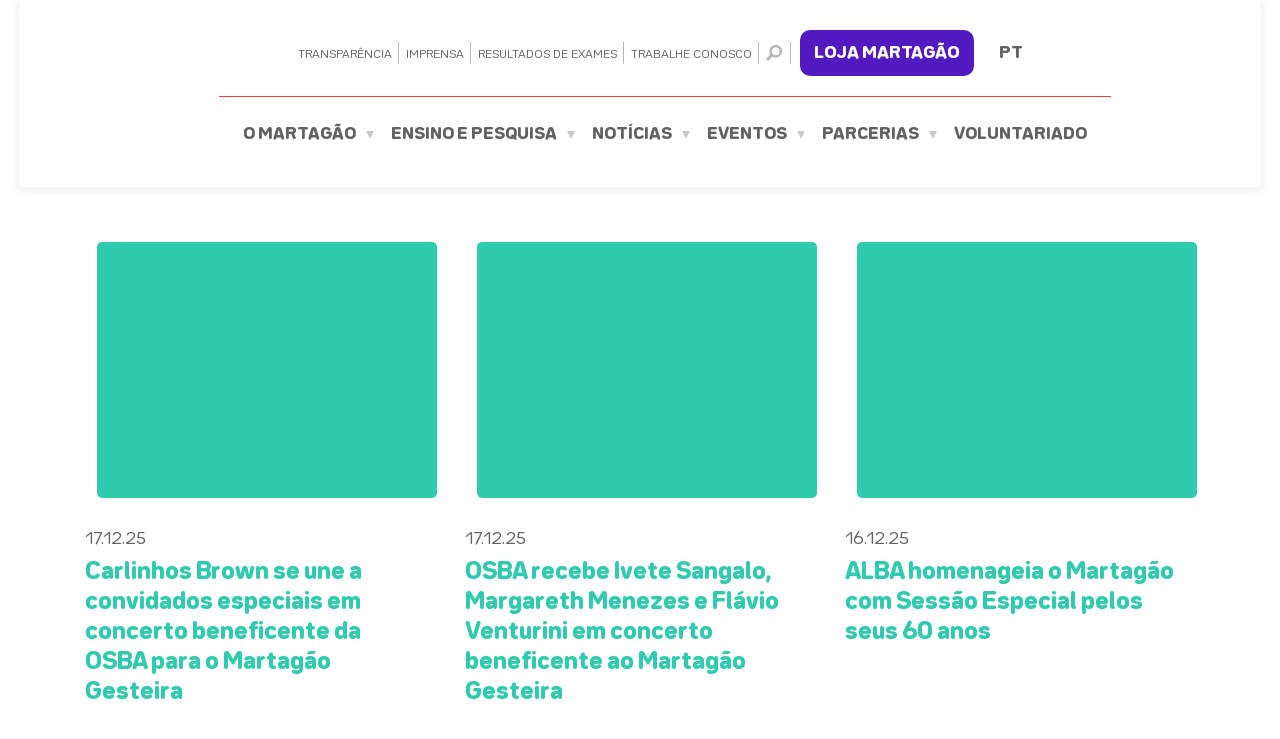

--- FILE ---
content_type: text/html; charset=UTF-8
request_url: https://martagaogesteira.com.br/tag/live/
body_size: 21651
content:
<!DOCTYPE html><html lang="pt-br"><head><script data-no-optimize="1">var litespeed_docref=sessionStorage.getItem("litespeed_docref");litespeed_docref&&(Object.defineProperty(document,"referrer",{get:function(){return litespeed_docref}}),sessionStorage.removeItem("litespeed_docref"));</script>  <script type="litespeed/javascript" data-src="https://www.googletagmanager.com/gtag/js?id=G-M1J271G2SG"></script> <script type="litespeed/javascript">window.dataLayer=window.dataLayer||[];function gtag(){dataLayer.push(arguments)}
gtag('js',new Date());gtag('config','G-M1J271G2SG')</script> <meta http-equiv="X-UA-Compatible" content="IE=edge"><meta charset="UTF-8"><meta name="viewport" content="width=width=device-width, initial-scale=1.0, maximum-scale=5.0"><meta name="msapplication-tap-highlight" content="no"><meta name="theme-color" content="#fff"><meta name="mobile-web-app-capable" content="yes"><meta name="application-name" content="Martagão Gesteira"><meta name="apple-mobile-web-app-capable" content="yes"><meta name="apple-mobile-web-app-status-bar-style" content="black"><meta name="apple-mobile-web-app-title" content="Martagão Gesteira"> <script type="litespeed/javascript">(function(w,d,s,l,i){w[l]=w[l]||[];w[l].push({'gtm.start':new Date().getTime(),event:'gtm.js'});var f=d.getElementsByTagName(s)[0],j=d.createElement(s),dl=l!='dataLayer'?'&l='+l:'';j.async=!0;j.src='https://www.googletagmanager.com/gtm.js?id='+i+dl;f.parentNode.insertBefore(j,f)})(window,document,'script','dataLayer','GTM-KFRPLSD')</script>  <script type="litespeed/javascript">var site_url="https://martagaogesteira.com.br";var theme_url="https://martagaogesteira.com.br/wp-content/themes/martagaogesteira/";var ajaxurl="https://martagaogesteira.com.br/wp-admin/admin-ajax.php"</script> <meta name='robots' content='index, follow, max-image-preview:large, max-snippet:-1, max-video-preview:-1' /><title>live | Martagão Gesteira</title><link rel="canonical" href="https://martagaogesteira.com.br/tag/live/" /><meta property="og:locale" content="pt_BR" /><meta property="og:type" content="article" /><meta property="og:title" content="live | Martagão Gesteira" /><meta property="og:url" content="https://martagaogesteira.com.br/tag/live/" /><meta property="og:site_name" content="Martagão Gesteira" /><meta property="og:image" content="https://martagaogesteira.com.br/wp-content/uploads/2023/08/logo-martagao.jpg" /><meta property="og:image:width" content="1200" /><meta property="og:image:height" content="675" /><meta property="og:image:type" content="image/jpeg" /><meta name="twitter:card" content="summary_large_image" /> <script type="application/ld+json" class="yoast-schema-graph">{"@context":"https://schema.org","@graph":[{"@type":"CollectionPage","@id":"https://martagaogesteira.com.br/tag/live/","url":"https://martagaogesteira.com.br/tag/live/","name":"live | Martagão Gesteira","isPartOf":{"@id":"https://martagaogesteira.com.br/#website"},"breadcrumb":{"@id":"https://martagaogesteira.com.br/tag/live/#breadcrumb"},"inLanguage":"pt-BR"},{"@type":"BreadcrumbList","@id":"https://martagaogesteira.com.br/tag/live/#breadcrumb","itemListElement":[{"@type":"ListItem","position":1,"name":"Início","item":"https://martagaogesteira.com.br/"},{"@type":"ListItem","position":2,"name":"live"}]},{"@type":"WebSite","@id":"https://martagaogesteira.com.br/#website","url":"https://martagaogesteira.com.br/","name":"Martagão Gesteira","description":"O Martagão Gesteira – Hospital da Criança é uma instituição filantrópica que atua há 54 anos na Bahia oferecendo atendimento integrado a crianças de 0 a 14 anos.","publisher":{"@id":"https://martagaogesteira.com.br/#organization"},"potentialAction":[{"@type":"SearchAction","target":{"@type":"EntryPoint","urlTemplate":"https://martagaogesteira.com.br/?s={search_term_string}"},"query-input":{"@type":"PropertyValueSpecification","valueRequired":true,"valueName":"search_term_string"}}],"inLanguage":"pt-BR"},{"@type":"Organization","@id":"https://martagaogesteira.com.br/#organization","name":"Hospital Martagão Gesteira","url":"https://martagaogesteira.com.br/","logo":{"@type":"ImageObject","inLanguage":"pt-BR","@id":"https://martagaogesteira.com.br/#/schema/logo/image/","url":"https://martagaogesteira.com.br/wp-content/uploads/2023/08/logo-martagao-1.jpg","contentUrl":"https://martagaogesteira.com.br/wp-content/uploads/2023/08/logo-martagao-1.jpg","width":696,"height":696,"caption":"Hospital Martagão Gesteira"},"image":{"@id":"https://martagaogesteira.com.br/#/schema/logo/image/"},"sameAs":["https://www.facebook.com/hospitalmartagaogesteira/","https://www.instagram.com/martagaogesteira/","https://www.youtube.com/c/hospitalmartagaogesteira/featured","https://br.linkedin.com/company/hospital-martag-o-gesteira"]}]}</script> <link rel="alternate" type="application/rss+xml" title="Feed de tag para Martagão Gesteira &raquo; live" href="https://martagaogesteira.com.br/tag/live/feed/" /><style id="litespeed-ccss">ul{box-sizing:border-box}:root{--wp--preset--font-size--normal:16px;--wp--preset--font-size--huge:42px}body{--wp--preset--color--black:#000;--wp--preset--color--cyan-bluish-gray:#abb8c3;--wp--preset--color--white:#fff;--wp--preset--color--pale-pink:#f78da7;--wp--preset--color--vivid-red:#cf2e2e;--wp--preset--color--luminous-vivid-orange:#ff6900;--wp--preset--color--luminous-vivid-amber:#fcb900;--wp--preset--color--light-green-cyan:#7bdcb5;--wp--preset--color--vivid-green-cyan:#00d084;--wp--preset--color--pale-cyan-blue:#8ed1fc;--wp--preset--color--vivid-cyan-blue:#0693e3;--wp--preset--color--vivid-purple:#9b51e0;--wp--preset--gradient--vivid-cyan-blue-to-vivid-purple:linear-gradient(135deg,rgba(6,147,227,1) 0%,#9b51e0 100%);--wp--preset--gradient--light-green-cyan-to-vivid-green-cyan:linear-gradient(135deg,#7adcb4 0%,#00d082 100%);--wp--preset--gradient--luminous-vivid-amber-to-luminous-vivid-orange:linear-gradient(135deg,rgba(252,185,0,1) 0%,rgba(255,105,0,1) 100%);--wp--preset--gradient--luminous-vivid-orange-to-vivid-red:linear-gradient(135deg,rgba(255,105,0,1) 0%,#cf2e2e 100%);--wp--preset--gradient--very-light-gray-to-cyan-bluish-gray:linear-gradient(135deg,#eee 0%,#a9b8c3 100%);--wp--preset--gradient--cool-to-warm-spectrum:linear-gradient(135deg,#4aeadc 0%,#9778d1 20%,#cf2aba 40%,#ee2c82 60%,#fb6962 80%,#fef84c 100%);--wp--preset--gradient--blush-light-purple:linear-gradient(135deg,#ffceec 0%,#9896f0 100%);--wp--preset--gradient--blush-bordeaux:linear-gradient(135deg,#fecda5 0%,#fe2d2d 50%,#6b003e 100%);--wp--preset--gradient--luminous-dusk:linear-gradient(135deg,#ffcb70 0%,#c751c0 50%,#4158d0 100%);--wp--preset--gradient--pale-ocean:linear-gradient(135deg,#fff5cb 0%,#b6e3d4 50%,#33a7b5 100%);--wp--preset--gradient--electric-grass:linear-gradient(135deg,#caf880 0%,#71ce7e 100%);--wp--preset--gradient--midnight:linear-gradient(135deg,#020381 0%,#2874fc 100%);--wp--preset--font-size--small:13px;--wp--preset--font-size--medium:20px;--wp--preset--font-size--large:36px;--wp--preset--font-size--x-large:42px;--wp--preset--spacing--20:.44rem;--wp--preset--spacing--30:.67rem;--wp--preset--spacing--40:1rem;--wp--preset--spacing--50:1.5rem;--wp--preset--spacing--60:2.25rem;--wp--preset--spacing--70:3.38rem;--wp--preset--spacing--80:5.06rem;--wp--preset--shadow--natural:6px 6px 9px rgba(0,0,0,.2);--wp--preset--shadow--deep:12px 12px 50px rgba(0,0,0,.4);--wp--preset--shadow--sharp:6px 6px 0px rgba(0,0,0,.2);--wp--preset--shadow--outlined:6px 6px 0px -3px rgba(255,255,255,1),6px 6px rgba(0,0,0,1);--wp--preset--shadow--crisp:6px 6px 0px rgba(0,0,0,1)}:root{--woocommerce:#7f54b3;--wc-green:#7ad03a;--wc-red:#a00;--wc-orange:#ffba00;--wc-blue:#2ea2cc;--wc-primary:#7f54b3;--wc-primary-text:#fff;--wc-secondary:#e9e6ed;--wc-secondary-text:#515151;--wc-highlight:#b3af54;--wc-highligh-text:#fff;--wc-content-bg:#fff;--wc-subtext:#767676}@media only screen and (max-width:768px){:root{--woocommerce:#7f54b3;--wc-green:#7ad03a;--wc-red:#a00;--wc-orange:#ffba00;--wc-blue:#2ea2cc;--wc-primary:#7f54b3;--wc-primary-text:#fff;--wc-secondary:#e9e6ed;--wc-secondary-text:#515151;--wc-highlight:#b3af54;--wc-highligh-text:#fff;--wc-content-bg:#fff;--wc-subtext:#767676}}:root{--woocommerce:#7f54b3;--wc-green:#7ad03a;--wc-red:#a00;--wc-orange:#ffba00;--wc-blue:#2ea2cc;--wc-primary:#7f54b3;--wc-primary-text:#fff;--wc-secondary:#e9e6ed;--wc-secondary-text:#515151;--wc-highlight:#b3af54;--wc-highligh-text:#fff;--wc-content-bg:#fff;--wc-subtext:#767676}:root{--swiper-theme-color:#007aff;--swiper-navigation-size:44px}body,html{background:#fff}*,:after,:before{box-sizing:border-box}html{height:100vh;overflow-y:scroll;overflow-x:hidden;font:16px/1.625 "Bw Seido Round DEMO",sans-serif,sans-serif;-webkit-font-smoothing:antialiased;text-rendering:optimizeLegibility;scroll-padding-top:110px}body{margin:0;color:#000}button{margin:0}img,svg{display:block}svg{fill:currentColor}a{text-decoration:none;color:inherit}p{margin-top:0}button{border:none;background:0 0;font:inherit;-webkit-appearance:none;-moz-appearance:none;appearance:none}:focus{outline:0}:-ms-input-placeholder{color:inherit;opacity:1}::placeholder{color:inherit;opacity:1}.menu,.sub-menu{padding:0;margin:0;list-style:none}section h1{font-size:2rem}.container{position:relative}[data-flex]{display:-ms-flexbox;display:flex}[data-flex~=justify-center]{-ms-flex-pack:center;justify-content:center}[data-flex~=justify-between]{-ms-flex-pack:justify;justify-content:space-between}[data-flex~=align-center]{-ms-flex-align:center;align-items:center;-ms-flex-line-pack:center;align-content:center}[data-flex~=wrap]{-ms-flex-wrap:wrap;flex-wrap:wrap}[data-flex~=column]{-ms-flex-direction:column;flex-direction:column}.load,.mensagem{top:0;left:0;background:rgba(0,0,0,.8)}.img-responsive{max-width:100%;display:block;height:auto}.img-cover{display:block;width:100%;height:100%}.img-cover{object-fit:cover}.container{width:100%!important;margin:0 auto;padding:0 15px}@media only screen and (min-width:1200px){.container{max-width:1170px}}@media only screen and (min-width:1600px){.container{max-width:1260px}}.load{position:fixed;width:100%;height:100%;z-index:100;display:-ms-flexbox;display:flex;-ms-flex-align:center;align-items:center;-ms-flex-pack:center;justify-content:center;opacity:0}.load .item-load{display:inline-block;width:64px;height:64px;position:relative}.load .item-load:after{content:"";display:block;width:46px;height:46px;margin:1px;border-radius:50%;border:5px solid #fff;border-color:#fff transparent;animation:load 1.2s linear infinite}@keyframes load{0%{transform:rotate(0)}100%{transform:rotate(360deg)}}.mensagem{position:fixed;width:100%;height:100%;z-index:999;display:-ms-flexbox;display:flex;-ms-flex-align:center;align-items:center;-ms-flex-pack:center;justify-content:center;opacity:0}.mensagem .item-mensagem{border-radius:20px;background:#fff;color:#fe3d3d;display:inline-block;font-size:1.2rem;font-weight:700;text-align:center;position:relative;max-width:720px;width:100%;padding:30px;margin:0 15px}@media only screen and (min-width:768px){.mensagem .item-mensagem{padding:80px;font-size:1.5rem}}[data-button]{font-weight:900;padding:0;font-family:"Bw Seido Round DEMO",sans-serif;text-transform:uppercase}.mensagem .close-mensagem{position:absolute;top:15px;right:15px}.mensagem .close-mensagem svg{width:40px;height:40px;fill:#fff}@media only screen and (min-width:1200px){.mensagem .close-mensagem{top:40px;right:40px}.mensagem .close-mensagem svg{width:48px;height:48px}}[data-title-custom]{font-size:1.5rem;font-family:"Bw Seido Round DEMO",sans-serif;font-weight:900;line-height:1.1em;text-transform:uppercase;margin:0 0 30px}@media only screen and (min-width:992px){[data-title-custom]{font-size:2rem}}@media only screen and (min-width:1600px){[data-title-custom]{font-size:2.75rem}}[data-title-custom~=large]{font-size:1.75rem}@media only screen and (min-width:992px){[data-title-custom~=large]{font-size:2.5rem}}@media only screen and (min-width:1600px){[data-title-custom~=large]{font-size:3.5rem}}[data-title-custom~=green]{color:#30cbaf}[data-button]{border-radius:5px;display:-ms-inline-flexbox;display:inline-flex;-ms-flex-align:center;align-items:center;-ms-flex-pack:center;justify-content:center}[data-button~=large]{position:relative;font-size:1rem;letter-spacing:1px;padding:20px 40px}@media only screen and (min-width:768px){[data-button~=large]{font-size:1.125rem;letter-spacing:2.16px;min-width:410px;padding:31px 98px}}[data-button~=green]{background:#30cbaf;color:#fff}@keyframes pulse{0%,100%{transform:scale(1,1)}15%,3%,9%{transform:scale(1.05,1.05)}12%,6%{transform:scale(1.03,1.03)}}.header{position:fixed;top:0;left:0;z-index:10;width:100%;display:-ms-flexbox;display:flex;-ms-flex-pack:center;justify-content:center;-ms-flex-align:center;align-items:center}.header .container{background:#fff;box-shadow:0 1px 10px 0 rgba(0,0,0,.1);max-width:1510px;padding:15px}@media only screen and (min-width:1200px){.header .container{width:97%!important;padding:30px 25px}}@media only screen and (min-width:1600px){.header .container{width:100%}}.header .logo{width:140px;-ms-flex-negative:0;flex-shrink:0}@media only screen and (min-width:1200px){.header .logo{width:160px}}@media only screen and (min-width:1400px){.header .container{padding:30px 45px}.header .logo{width:208px}}.header .nav-primary #menu-menu-topo li:before,.header .nav-primary .search-button:before{background:#b5b5b5;width:1px;height:22px;right:0;top:50%;transform:translateY(-50%);content:""}.header .nav{display:none}@media only screen and (min-width:1200px){.header .nav{-ms-flex-positive:1;flex-grow:1;padding:0 15px;display:block}}@media only screen and (min-width:1400px){.header .nav{padding:0 50px}}.header .nav-primary{border-bottom:1px solid #fe3d3d;display:-ms-flexbox;display:flex;-ms-flex-pack:center;justify-content:center;padding-bottom:20px;margin-bottom:25px}.header .nav-primary #menu-menu-topo{display:-ms-flexbox;display:flex;-ms-flex-align:center;align-items:center}.header .nav-primary #menu-menu-topo li{margin-right:7px;padding-right:7px;position:relative}.header .nav-primary #menu-menu-topo li:before{position:absolute}.header .nav-primary #menu-menu-topo a{color:#626262;font-size:.7rem;text-transform:uppercase}@media only screen and (max-width:1299px){.header .nav-primary #menu-menu-topo a{font-size:.68rem}}.header .nav-primary .search-button{display:-ms-flexbox;display:flex;-ms-flex-align:center;align-items:center;margin-right:9px;padding-right:9px;position:relative}.header .nav-primary .search-button:before{position:absolute}.header .nav-primary .search-button svg{color:#b5b5b5;width:16px;height:16px}.header .nav-primary .field-ir{-ms-flex-negative:0;flex-shrink:0;-ms-flex-align:center;align-items:center;display:-ms-flexbox;display:flex;background-color:#541ac2;border-radius:10px;padding:5px 14px;font-weight:800;text-transform:uppercase;color:#fff}.header .nav-main{display:-ms-flexbox;display:flex;-ms-flex-pack:center;justify-content:center}.header .nav-main #menu-menu-principal{display:-ms-flexbox;display:flex;-ms-flex-align:center;align-items:center}.header .nav-main #menu-menu-principal>li{display:-ms-flexbox;display:flex;-ms-flex-align:center;align-items:center;position:relative;padding:0 0 10px}.header .nav-main #menu-menu-principal>li>a{color:#626262;font-weight:900;text-transform:uppercase}@media only screen and (min-width:1200px){.header .nav-main #menu-menu-principal>li>a{font-size:.97rem}}@media only screen and (min-width:1410px){.header .nav-main #menu-menu-principal>li>a{font-size:1rem}}.header .nav-main #menu-menu-principal>li.menu-item-has-children:after{content:"";border-color:#c9c9c9 transparent transparent;width:0;height:0;border-style:solid;border-width:8px 4px 0;margin-left:10px}.header .nav-main #menu-menu-principal>li:not(:last-child){margin-right:20px}@media only screen and (min-width:1200px){.header .nav-main #menu-menu-principal>li:not(:last-child){margin-right:17px}}.header .nav-main #menu-menu-principal .sub-menu{background:#f8f8f8;border-radius:5px;overflow:hidden;top:100%;left:0;position:absolute;z-index:99;margin:0;padding:0;width:280px;opacity:0}.header .nav-main #menu-menu-principal .sub-menu li a{color:#626262;display:block;font-size:.875rem;line-height:1.4em;text-transform:uppercase;padding:10px 20px}.header .icon-nav,.header .languages{position:relative;display:-ms-flexbox}.header .nav-main #menu-menu-principal .sub-menu li:not(:last-child){border-bottom:1px solid #c9c9c9}.header .icon-nav{z-index:10;width:42px;height:48px;display:flex;-ms-flex-align:end;align-items:flex-end;-ms-flex-pack:center;justify-content:center;-ms-flex-direction:column;flex-direction:column}@media only screen and (min-width:1200px){.header .icon-nav{display:none}}.header .icon-nav div,.header .icon-nav:after,.header .icon-nav:before{content:'';background-color:#30cbaf;border-radius:5px;display:block;width:100%;height:4px;margin:4px 0}.header .donate{width:70px;-ms-flex-negative:0;flex-shrink:0}@media only screen and (min-width:1200px){.header .donate{width:110px}}@media only screen and (min-width:1400px){.header .donate{width:131px}}.header .donate img{animation:pulse 4s infinite 4s}.header .languages{display:flex;-ms-flex-align:center;align-items:center;-ms-flex-pack:center;justify-content:center;padding:10px;margin:0 0 0 15px}.header .languages .current{display:-ms-flexbox;display:flex;-ms-flex-align:center;align-items:center}.header .languages .current a{color:#626262;display:block;font-size:1rem;font-weight:900;text-transform:uppercase;padding:0}.header .languages .gtranslate_wrapper{background:#fff;box-shadow:0 0 14px 0 rgba(0,0,0,.15),0 3px 3px 0 rgba(0,0,0,.2);border-radius:8px;position:absolute;z-index:9;top:48px;right:-20px;padding:16px 0;transform-origin:top left;opacity:0;transform:translate3d(0,-40px,0) scale(.6)}.header .languages .gtranslate_wrapper:before{content:'';background:#fff;border-radius:4px;position:absolute;right:35px;top:-5px;width:14px;height:14px;transform:rotate(45deg);box-shadow:-2px -2px 1px rgba(0,0,0,.04)}.header .languages .gtranslate_wrapper a{display:block;color:#626262;font-size:.8rem;-ms-flex-order:2;order:2;white-space:nowrap;padding:12px 25px;min-width:160px;text-transform:uppercase}.header .languages .gtranslate_wrapper a.gt-current-lang{-ms-flex-order:0;order:0}.nav-mobile{background:#30cbaf;position:fixed;top:97px;bottom:0;left:0;width:100%;height:auto;z-index:9;padding:40px 0;transform:translateX(-100%);display:block;overflow:auto;opacity:0}.nav-mobile #menu-main-mobile{margin:0 0 50px;text-align:center}.nav-mobile #menu-main-mobile a{border-bottom:1px solid rgba(255,255,255,.3);color:#fff;display:-ms-flexbox;display:flex;-ms-flex-align:center;align-items:center;-ms-flex-pack:center;justify-content:center;font-size:1.25rem;font-weight:700;text-transform:uppercase;padding:15px 0}@media only screen and (min-width:768px){.nav-mobile #menu-main-mobile a{font-size:1.75rem}}.nav-mobile #menu-main-mobile .menu-item-has-children>a:after{content:"";border-color:#fff transparent transparent;width:0;height:0;border-style:solid;border-width:12px 6px 0;margin-left:15px}.nav-mobile #menu-main-mobile .sub-menu{display:none;background-color:#fff}.nav-mobile #menu-main-mobile .sub-menu a{border-bottom-color:rgba(48,203,175,.2);color:#30cbaf;font-size:1rem}@media only screen and (min-width:768px){.nav-mobile #menu-main-mobile .sub-menu a{font-size:1.25rem}}.nav-mobile #menu-topo-mobile{margin:0 0 50px;padding:0 15px;display:-ms-flexbox;display:flex;-ms-flex-pack:center;justify-content:center;-ms-flex-wrap:wrap;flex-wrap:wrap;text-align:center}.nav-mobile #menu-topo-mobile a{color:#fff;display:block;font-size:1rem;font-weight:700;margin:5px 10px;text-transform:uppercase}.nav-mobile .icon-search{display:block;margin-right:15px}.nav-mobile .icon-search svg{color:#fff;width:28px;height:28px}.nav-mobile .field-ir{-ms-flex-negative:0;flex-shrink:0;-ms-flex-align:center;align-items:center;display:-ms-flexbox;display:flex;background-color:#ee374d;border-radius:10px;padding:5px 20px;font-weight:800;text-transform:uppercase;color:#fff}.nav-mobile .languages{position:relative;display:-ms-flexbox;display:flex;-ms-flex-align:center;align-items:center;-ms-flex-pack:center;justify-content:center;padding:10px;margin:0}.nav-mobile .languages .current{display:-ms-flexbox;display:flex;-ms-flex-align:center;align-items:center}.nav-mobile .languages .current a{color:#fff;display:block;font-size:1rem;font-weight:900;text-transform:uppercase;padding:0}.nav-mobile .languages .gtranslate_wrapper{background:#fff;box-shadow:0 0 14px 0 rgba(0,0,0,.15),0 3px 3px 0 rgba(0,0,0,.2);border-radius:8px;position:absolute;z-index:9;top:-175px;right:-20px;padding:16px 0;transform-origin:top left;opacity:0;transform:translate3d(0,-40px,0) scale(.6)}.nav-mobile .languages .gtranslate_wrapper:before{content:'';background:#fff;border-radius:4px;position:absolute;right:35px;top:158px;width:14px;height:14px;transform:rotate(45deg);box-shadow:-2px -2px 1px rgba(0,0,0,.04)}.nav-mobile .languages .gtranslate_wrapper a{display:block;color:#626262;font-size:.8rem;-ms-flex-order:2;order:2;white-space:nowrap;padding:12px 25px;min-width:160px;text-transform:uppercase}.nav-mobile .languages .gtranslate_wrapper a.gt-current-lang{-ms-flex-order:0;order:0}.cookies_container{opacity:0;position:fixed;background:#541ac2;bottom:20px;z-index:99999999999999999999999999999999999999;width:calc(100% - 30px)!important;padding:20px 15px;max-width:1500px;border-radius:5px;box-shadow:0 0 1em rgba(0,0,0,.1)}@media only screen and (min-width:480px){.cookies_container{width:calc(100% - 40px)!important;padding:20px}}.cookies_container .cookie_lightbox{display:-ms-flexbox;display:flex;-ms-flex-align:center;align-items:center;-ms-flex-pack:justify;justify-content:space-between;width:100%}.cookies_container .cookie_lightbox .cookie_info{color:#fff;margin-right:40px;font-size:.9rem}@media only screen and (max-width:1024px){.cookies_container .cookie_lightbox{-ms-flex-direction:column;flex-direction:column}.cookies_container .cookie_lightbox .cookie_info{margin-right:0;margin-bottom:20px}}.cookies_container .cookie_lightbox .button.button_cookie{text-align:center;font-size:.875rem;letter-spacing:1.68px;padding:21px 55px;background:0 0;color:#fff;border:1px solid #fff;font-family:"Bw Seido Round DEMO",sans-serif;font-weight:900;text-transform:uppercase;border-radius:5px;width:100%}@media only screen and (min-width:1025px){.cookies_container .cookie_lightbox .button.button_cookie{width:75%}}.main-internal{margin-top:145px}@media only screen and (min-width:1200px){.cookies_container .cookie_lightbox .button.button_cookie{width:52%}.main-internal{margin-top:230px}}.image-box{position:relative;display:block}.image-box:before{content:"";background-color:#30cbaf;border-radius:5px;position:absolute;width:auto;height:auto}.image-box picture{display:block;border-radius:5px;overflow:hidden;position:relative;z-index:2}.image-box-bottom:before{left:8px;right:-8px;top:8px;bottom:-8px}@media only screen and (min-width:601px){.image-box-bottom:before{left:12px;right:-12px;top:12px;bottom:-12px}}.section-news-archive{margin:0 0 40px}@media only screen and (min-width:480px){.section-news-archive{margin:0 0 60px}}@media only screen and (min-width:768px){.section-news-archive{margin:0 0 80px}}.section-news-archive .list{list-style:none;margin:0;padding:0;width:100%}@media only screen and (min-width:601px){.section-news-archive .list{margin:0 -10px 0 -20px}}.section-news-archive .list .item{width:100%;margin:0 0 20px;padding:0 0 10px;position:relative}@media only screen and (min-width:601px){.section-news-archive .list .item{margin:0 20px 40px;padding:0 0 20px;width:calc((100%/2) - 40px)}}@media only screen and (min-width:992px){.section-news-archive .list .item{width:calc((100%/3) - 40px)}}.section-news-archive .list .item:after{content:"";background:#c9c9c9;display:none;width:calc(100vw - 90px);height:1px;position:absolute;bottom:0;right:25px}@media only screen and (min-width:1200px){.section-news-archive .list .item:after{right:55px;width:1020px}}@media only screen and (min-width:1600px){.section-news-archive .list .item:after{right:100px}}.section-news-archive .list .item a{display:block}.section-news-archive .list .item .image{margin:0 0 35px}.section-news-archive .list .item .text{display:-ms-flexbox;display:flex;-ms-flex-direction:column;flex-direction:column}.section-news-archive .list .item .text .date{color:#626262;display:block;font-size:1rem;line-height:2.25em}.section-news-archive .list .item .text .title{color:#30cbaf;display:block;font-size:1.2rem;font-weight:900;line-height:1.4em;margin:0 0 10px}@media only screen and (min-width:601px) and (max-width:991px){.section-news-archive .list .item:nth-child(2n):after{display:block}}@media only screen and (min-width:992px){.section-news-archive .list .item:nth-child(3n):after{display:block}}@media only screen and (min-width:1200px){.section-news-archive .list .item .text .title{font-size:1.375rem}}.section-banner{margin:0 0 40px}.section-banner .title{text-align:center;margin:40px 0 30px}.lazyload{background-image:none!important}.lazyload:before{background-image:none!important}</style><link rel="preload" data-asynced="1" data-optimized="2" as="style" onload="this.onload=null;this.rel='stylesheet'" href="https://martagaogesteira.com.br/wp-content/litespeed/ucss/f11d24e6bbd854ae720a21fdd9cd95c1.css?ver=d26ac" /><script data-optimized="1" type="litespeed/javascript" data-src="https://martagaogesteira.com.br/wp-content/plugins/litespeed-cache/assets/js/css_async.min.js"></script> <style id='classic-theme-styles-inline-css' type='text/css'>/*! This file is auto-generated */
.wp-block-button__link{color:#fff;background-color:#32373c;border-radius:9999px;box-shadow:none;text-decoration:none;padding:calc(.667em + 2px) calc(1.333em + 2px);font-size:1.125em}.wp-block-file__button{background:#32373c;color:#fff;text-decoration:none}</style><style id='global-styles-inline-css' type='text/css'>body{--wp--preset--color--black: #000000;--wp--preset--color--cyan-bluish-gray: #abb8c3;--wp--preset--color--white: #ffffff;--wp--preset--color--pale-pink: #f78da7;--wp--preset--color--vivid-red: #cf2e2e;--wp--preset--color--luminous-vivid-orange: #ff6900;--wp--preset--color--luminous-vivid-amber: #fcb900;--wp--preset--color--light-green-cyan: #7bdcb5;--wp--preset--color--vivid-green-cyan: #00d084;--wp--preset--color--pale-cyan-blue: #8ed1fc;--wp--preset--color--vivid-cyan-blue: #0693e3;--wp--preset--color--vivid-purple: #9b51e0;--wp--preset--gradient--vivid-cyan-blue-to-vivid-purple: linear-gradient(135deg,rgba(6,147,227,1) 0%,rgb(155,81,224) 100%);--wp--preset--gradient--light-green-cyan-to-vivid-green-cyan: linear-gradient(135deg,rgb(122,220,180) 0%,rgb(0,208,130) 100%);--wp--preset--gradient--luminous-vivid-amber-to-luminous-vivid-orange: linear-gradient(135deg,rgba(252,185,0,1) 0%,rgba(255,105,0,1) 100%);--wp--preset--gradient--luminous-vivid-orange-to-vivid-red: linear-gradient(135deg,rgba(255,105,0,1) 0%,rgb(207,46,46) 100%);--wp--preset--gradient--very-light-gray-to-cyan-bluish-gray: linear-gradient(135deg,rgb(238,238,238) 0%,rgb(169,184,195) 100%);--wp--preset--gradient--cool-to-warm-spectrum: linear-gradient(135deg,rgb(74,234,220) 0%,rgb(151,120,209) 20%,rgb(207,42,186) 40%,rgb(238,44,130) 60%,rgb(251,105,98) 80%,rgb(254,248,76) 100%);--wp--preset--gradient--blush-light-purple: linear-gradient(135deg,rgb(255,206,236) 0%,rgb(152,150,240) 100%);--wp--preset--gradient--blush-bordeaux: linear-gradient(135deg,rgb(254,205,165) 0%,rgb(254,45,45) 50%,rgb(107,0,62) 100%);--wp--preset--gradient--luminous-dusk: linear-gradient(135deg,rgb(255,203,112) 0%,rgb(199,81,192) 50%,rgb(65,88,208) 100%);--wp--preset--gradient--pale-ocean: linear-gradient(135deg,rgb(255,245,203) 0%,rgb(182,227,212) 50%,rgb(51,167,181) 100%);--wp--preset--gradient--electric-grass: linear-gradient(135deg,rgb(202,248,128) 0%,rgb(113,206,126) 100%);--wp--preset--gradient--midnight: linear-gradient(135deg,rgb(2,3,129) 0%,rgb(40,116,252) 100%);--wp--preset--font-size--small: 13px;--wp--preset--font-size--medium: 20px;--wp--preset--font-size--large: 36px;--wp--preset--font-size--x-large: 42px;--wp--preset--spacing--20: 0.44rem;--wp--preset--spacing--30: 0.67rem;--wp--preset--spacing--40: 1rem;--wp--preset--spacing--50: 1.5rem;--wp--preset--spacing--60: 2.25rem;--wp--preset--spacing--70: 3.38rem;--wp--preset--spacing--80: 5.06rem;--wp--preset--shadow--natural: 6px 6px 9px rgba(0, 0, 0, 0.2);--wp--preset--shadow--deep: 12px 12px 50px rgba(0, 0, 0, 0.4);--wp--preset--shadow--sharp: 6px 6px 0px rgba(0, 0, 0, 0.2);--wp--preset--shadow--outlined: 6px 6px 0px -3px rgba(255, 255, 255, 1), 6px 6px rgba(0, 0, 0, 1);--wp--preset--shadow--crisp: 6px 6px 0px rgba(0, 0, 0, 1);}:where(.is-layout-flex){gap: 0.5em;}:where(.is-layout-grid){gap: 0.5em;}body .is-layout-flex{display: flex;}body .is-layout-flex{flex-wrap: wrap;align-items: center;}body .is-layout-flex > *{margin: 0;}body .is-layout-grid{display: grid;}body .is-layout-grid > *{margin: 0;}:where(.wp-block-columns.is-layout-flex){gap: 2em;}:where(.wp-block-columns.is-layout-grid){gap: 2em;}:where(.wp-block-post-template.is-layout-flex){gap: 1.25em;}:where(.wp-block-post-template.is-layout-grid){gap: 1.25em;}.has-black-color{color: var(--wp--preset--color--black) !important;}.has-cyan-bluish-gray-color{color: var(--wp--preset--color--cyan-bluish-gray) !important;}.has-white-color{color: var(--wp--preset--color--white) !important;}.has-pale-pink-color{color: var(--wp--preset--color--pale-pink) !important;}.has-vivid-red-color{color: var(--wp--preset--color--vivid-red) !important;}.has-luminous-vivid-orange-color{color: var(--wp--preset--color--luminous-vivid-orange) !important;}.has-luminous-vivid-amber-color{color: var(--wp--preset--color--luminous-vivid-amber) !important;}.has-light-green-cyan-color{color: var(--wp--preset--color--light-green-cyan) !important;}.has-vivid-green-cyan-color{color: var(--wp--preset--color--vivid-green-cyan) !important;}.has-pale-cyan-blue-color{color: var(--wp--preset--color--pale-cyan-blue) !important;}.has-vivid-cyan-blue-color{color: var(--wp--preset--color--vivid-cyan-blue) !important;}.has-vivid-purple-color{color: var(--wp--preset--color--vivid-purple) !important;}.has-black-background-color{background-color: var(--wp--preset--color--black) !important;}.has-cyan-bluish-gray-background-color{background-color: var(--wp--preset--color--cyan-bluish-gray) !important;}.has-white-background-color{background-color: var(--wp--preset--color--white) !important;}.has-pale-pink-background-color{background-color: var(--wp--preset--color--pale-pink) !important;}.has-vivid-red-background-color{background-color: var(--wp--preset--color--vivid-red) !important;}.has-luminous-vivid-orange-background-color{background-color: var(--wp--preset--color--luminous-vivid-orange) !important;}.has-luminous-vivid-amber-background-color{background-color: var(--wp--preset--color--luminous-vivid-amber) !important;}.has-light-green-cyan-background-color{background-color: var(--wp--preset--color--light-green-cyan) !important;}.has-vivid-green-cyan-background-color{background-color: var(--wp--preset--color--vivid-green-cyan) !important;}.has-pale-cyan-blue-background-color{background-color: var(--wp--preset--color--pale-cyan-blue) !important;}.has-vivid-cyan-blue-background-color{background-color: var(--wp--preset--color--vivid-cyan-blue) !important;}.has-vivid-purple-background-color{background-color: var(--wp--preset--color--vivid-purple) !important;}.has-black-border-color{border-color: var(--wp--preset--color--black) !important;}.has-cyan-bluish-gray-border-color{border-color: var(--wp--preset--color--cyan-bluish-gray) !important;}.has-white-border-color{border-color: var(--wp--preset--color--white) !important;}.has-pale-pink-border-color{border-color: var(--wp--preset--color--pale-pink) !important;}.has-vivid-red-border-color{border-color: var(--wp--preset--color--vivid-red) !important;}.has-luminous-vivid-orange-border-color{border-color: var(--wp--preset--color--luminous-vivid-orange) !important;}.has-luminous-vivid-amber-border-color{border-color: var(--wp--preset--color--luminous-vivid-amber) !important;}.has-light-green-cyan-border-color{border-color: var(--wp--preset--color--light-green-cyan) !important;}.has-vivid-green-cyan-border-color{border-color: var(--wp--preset--color--vivid-green-cyan) !important;}.has-pale-cyan-blue-border-color{border-color: var(--wp--preset--color--pale-cyan-blue) !important;}.has-vivid-cyan-blue-border-color{border-color: var(--wp--preset--color--vivid-cyan-blue) !important;}.has-vivid-purple-border-color{border-color: var(--wp--preset--color--vivid-purple) !important;}.has-vivid-cyan-blue-to-vivid-purple-gradient-background{background: var(--wp--preset--gradient--vivid-cyan-blue-to-vivid-purple) !important;}.has-light-green-cyan-to-vivid-green-cyan-gradient-background{background: var(--wp--preset--gradient--light-green-cyan-to-vivid-green-cyan) !important;}.has-luminous-vivid-amber-to-luminous-vivid-orange-gradient-background{background: var(--wp--preset--gradient--luminous-vivid-amber-to-luminous-vivid-orange) !important;}.has-luminous-vivid-orange-to-vivid-red-gradient-background{background: var(--wp--preset--gradient--luminous-vivid-orange-to-vivid-red) !important;}.has-very-light-gray-to-cyan-bluish-gray-gradient-background{background: var(--wp--preset--gradient--very-light-gray-to-cyan-bluish-gray) !important;}.has-cool-to-warm-spectrum-gradient-background{background: var(--wp--preset--gradient--cool-to-warm-spectrum) !important;}.has-blush-light-purple-gradient-background{background: var(--wp--preset--gradient--blush-light-purple) !important;}.has-blush-bordeaux-gradient-background{background: var(--wp--preset--gradient--blush-bordeaux) !important;}.has-luminous-dusk-gradient-background{background: var(--wp--preset--gradient--luminous-dusk) !important;}.has-pale-ocean-gradient-background{background: var(--wp--preset--gradient--pale-ocean) !important;}.has-electric-grass-gradient-background{background: var(--wp--preset--gradient--electric-grass) !important;}.has-midnight-gradient-background{background: var(--wp--preset--gradient--midnight) !important;}.has-small-font-size{font-size: var(--wp--preset--font-size--small) !important;}.has-medium-font-size{font-size: var(--wp--preset--font-size--medium) !important;}.has-large-font-size{font-size: var(--wp--preset--font-size--large) !important;}.has-x-large-font-size{font-size: var(--wp--preset--font-size--x-large) !important;}
.wp-block-navigation a:where(:not(.wp-element-button)){color: inherit;}
:where(.wp-block-post-template.is-layout-flex){gap: 1.25em;}:where(.wp-block-post-template.is-layout-grid){gap: 1.25em;}
:where(.wp-block-columns.is-layout-flex){gap: 2em;}:where(.wp-block-columns.is-layout-grid){gap: 2em;}
.wp-block-pullquote{font-size: 1.5em;line-height: 1.6;}</style><style id='woocommerce-inline-inline-css' type='text/css'>.woocommerce form .form-row .required { visibility: visible; }</style> <script type="litespeed/javascript" data-src="https://martagaogesteira.com.br/wp-includes/js/jquery/jquery.js" id="jquery-js"></script> <script id="wc-add-to-cart-js-extra" type="litespeed/javascript">var wc_add_to_cart_params={"ajax_url":"\/wp-admin\/admin-ajax.php","wc_ajax_url":"\/?wc-ajax=%%endpoint%%","i18n_view_cart":"Ver carrinho","cart_url":"https:\/\/martagaogesteira.com.br\/carrinho\/","is_cart":"","cart_redirect_after_add":"no"}</script> <script id="woocommerce-js-extra" type="litespeed/javascript">var woocommerce_params={"ajax_url":"\/wp-admin\/admin-ajax.php","wc_ajax_url":"\/?wc-ajax=%%endpoint%%"}</script> <link rel="https://api.w.org/" href="https://martagaogesteira.com.br/wp-json/" /><link rel="alternate" type="application/json" href="https://martagaogesteira.com.br/wp-json/wp/v2/tags/456" /><link rel="EditURI" type="application/rsd+xml" title="RSD" href="https://martagaogesteira.com.br/xmlrpc.php?rsd" /><meta name="generator" content="WordPress 6.5.7" /><meta name="generator" content="WooCommerce 8.7.2" />
<noscript><style>.woocommerce-product-gallery{ opacity: 1 !important; }</style></noscript>
<noscript><style>.lazyload[data-src]{display:none !important;}</style></noscript><style>.lazyload{background-image:none !important;}.lazyload:before{background-image:none !important;}</style><link rel="icon" href="https://martagaogesteira.com.br/wp-content/uploads/2020/12/cropped-favicon-32x32.png" sizes="32x32" /><link rel="icon" href="https://martagaogesteira.com.br/wp-content/uploads/2020/12/cropped-favicon-192x192.png" sizes="192x192" /><link rel="apple-touch-icon" href="https://martagaogesteira.com.br/wp-content/uploads/2020/12/cropped-favicon-180x180.png" /><meta name="msapplication-TileImage" content="https://martagaogesteira.com.br/wp-content/uploads/2020/12/cropped-favicon-270x270.png" /></head><body class="archive tag tag-live tag-456 wp-custom-logo theme-martagaogesteira woocommerce-no-js">
<noscript><iframe data-lazyloaded="1" src="about:blank" loading="lazy" title="Google Tag Manager" data-litespeed-src="https://www.googletagmanager.com/ns.html?id=GTM-KFRPLSD" height="0" width="0" style="display:none;visibility:hidden"></iframe></noscript><header class="header header-internal"><div class="container" data-flex="align-center justify-between"><div class="icon-nav"><div></div></div>
<a class="logo" title="Logo Martagão Gesteira" href="https://martagaogesteira.com.br">
<img class="img-responsive lazyload" src="[data-uri]" alt="Logo Martagão Gesteira" data-src="https://martagaogesteira.com.br/wp-content/themes/martagaogesteira/img/logo-martagao.png" decoding="async" data-eio-rwidth="228" data-eio-rheight="68"><noscript><img class="img-responsive" src="https://martagaogesteira.com.br/wp-content/themes/martagaogesteira/img/logo-martagao.png" alt="Logo Martagão Gesteira" data-eio="l"></noscript>
</a><nav class="nav"><div class="nav-primary"><ul id="menu-menu-topo" class="menu"><li id="menu-item-1094" class="menu-item menu-item-type-post_type menu-item-object-page menu-item-1094"><a href="https://martagaogesteira.com.br/transparencia/">Transparência</a></li><li id="menu-item-1093" class="menu-item menu-item-type-post_type menu-item-object-page menu-item-1093"><a href="https://martagaogesteira.com.br/imprensa/">Imprensa</a></li><li id="menu-item-4724" class="menu-item menu-item-type-custom menu-item-object-custom menu-item-4724"><a target="_blank" rel="noopener" href="https://portaldopaciente.labcmi.org.br/">Resultados de Exames</a></li><li id="menu-item-1095" class="menu-item menu-item-type-post_type menu-item-object-page menu-item-1095"><a href="https://martagaogesteira.com.br/trabalhe-conosco/">Trabalhe Conosco</a></li></ul>						<a class="search-button" title="Busca" href="https://martagaogesteira.com.br/?s=">
<svg xmlns="http://www.w3.org/2000/svg" width="16.135" height="16.136" viewBox="0 0 16.135 16.136"><path d="M4.328 9.66a6.381 6.381 0 1 1 2.148 2.146l-4.33 4.329L0 13.988zm5.44.646A3.937 3.937 0 1 0 5.83 6.372a3.943 3.943 0 0 0 3.939 3.934z" fill="currentColor"/></svg>						</a>
<a class="field-ir" href="https://www.lojinha.martagaogesteira.com.br/" target="_blank">Loja Martagão</a><div class="languages "><div class="current">
<a class="notranslate" href="javascript:;" title="Idioma">PT</a></div><div class="gtranslate_wrapper">
<a href="#" data-gt-lang="en" class="notranslate">English</a><a href="#" data-gt-lang="pt" class="gt-current-lang notranslate">Português</a><a href="#" data-gt-lang="es" class="notranslate">Espanhol</a></div></div></div><div class="nav-main"><ul id="menu-menu-principal" class="menu"><li id="menu-item-1090" class="menu-item menu-item-type-custom menu-item-object-custom menu-item-has-children menu-item-1090"><a href="#">O Martagão</a><ul class="sub-menu"><li id="menu-item-1077" class="menu-item menu-item-type-post_type menu-item-object-page menu-item-1077"><a href="https://martagaogesteira.com.br/o-martagao/">Institucional</a></li><li id="menu-item-18688" class="menu-item menu-item-type-custom menu-item-object-custom menu-item-18688"><a target="_blank" rel="noopener" href="https://www.labcmi.org.br/a-liga/">A Liga Álvaro Bahia</a></li><li id="menu-item-1097" class="menu-item menu-item-type-post_type menu-item-object-page menu-item-1097"><a href="https://martagaogesteira.com.br/especialidades-medicas/">Especialidades Médicas</a></li><li id="menu-item-1092" class="menu-item menu-item-type-post_type menu-item-object-page menu-item-1092"><a href="https://martagaogesteira.com.br/marcacao-de-consultas-e-exames/">Consultas e exames</a></li><li id="menu-item-1099" class="menu-item menu-item-type-post_type menu-item-object-page menu-item-1099"><a href="https://martagaogesteira.com.br/assistencia-multiprofissional/">Assistência Multiprofissional</a></li><li id="menu-item-1098" class="menu-item menu-item-type-post_type menu-item-object-page menu-item-1098"><a href="https://martagaogesteira.com.br/residencia-medica-e-multiprofissional/">Residência Médica e Multiprofissional</a></li><li id="menu-item-1100" class="menu-item menu-item-type-post_type menu-item-object-page menu-item-1100"><a href="https://martagaogesteira.com.br/comissoes-e-comites-hospitalares/">Comissões e Comitês</a></li><li id="menu-item-4621" class="menu-item menu-item-type-post_type menu-item-object-page menu-item-4621"><a href="https://martagaogesteira.com.br/ouvidoria/">Ouvidoria</a></li></ul></li><li id="menu-item-1089" class="menu-item menu-item-type-custom menu-item-object-custom menu-item-has-children menu-item-1089"><a href="#">Ensino e Pesquisa</a><ul class="sub-menu"><li id="menu-item-1078" class="menu-item menu-item-type-post_type menu-item-object-page menu-item-1078"><a href="https://martagaogesteira.com.br/o-iesg/">O IESG</a></li><li id="menu-item-1080" class="menu-item menu-item-type-post_type menu-item-object-page menu-item-1080"><a href="https://martagaogesteira.com.br/o-iesg/comite-de-etica/">Comitê de Ética em Pesquisa Humana</a></li><li id="menu-item-19554" class="menu-item menu-item-type-post_type menu-item-object-page menu-item-19554"><a href="https://martagaogesteira.com.br/o-iesg/biblioteca/">Biblioteca</a></li><li id="menu-item-6948" class="menu-item menu-item-type-post_type menu-item-object-page menu-item-6948"><a href="https://martagaogesteira.com.br/editais/">EDITAIS</a></li><li id="menu-item-6987" class="menu-item menu-item-type-post_type menu-item-object-page menu-item-6987"><a href="https://martagaogesteira.com.br/artigo-publicados-iesg/">PRODUÇÕES E ARTIGOS PUBLICADOS</a></li><li id="menu-item-1079" class="menu-item menu-item-type-post_type menu-item-object-page menu-item-1079"><a href="https://martagaogesteira.com.br/o-iesg/cursos/">Cursos</a></li><li id="menu-item-1082" class="menu-item menu-item-type-post_type menu-item-object-page menu-item-1082"><a href="https://martagaogesteira.com.br/o-iesg/webinars-e-podcasts/">Webinars</a></li></ul></li><li id="menu-item-1083" class="menu-item menu-item-type-custom menu-item-object-custom menu-item-has-children menu-item-1083"><a href="#">Notícias</a><ul class="sub-menu"><li id="menu-item-1084" class="menu-item menu-item-type-post_type menu-item-object-page current_page_parent menu-item-1084"><a href="https://martagaogesteira.com.br/noticias/">Todas as Notícias</a></li><li id="menu-item-1085" class="menu-item menu-item-type-post_type menu-item-object-page menu-item-1085"><a href="https://martagaogesteira.com.br/publicacoes/">Publicações</a></li><li id="menu-item-12454" class="menu-item menu-item-type-custom menu-item-object-custom menu-item-12454"><a href="https://martagaogesteira.com.br/blog/">Blog</a></li></ul></li><li id="menu-item-6840" class="menu-item menu-item-type-custom menu-item-object-custom menu-item-has-children menu-item-6840"><a href="#">Eventos</a><ul class="sub-menu"><li id="menu-item-1086" class="menu-item menu-item-type-post_type menu-item-object-page menu-item-1086"><a href="https://martagaogesteira.com.br/eventos/">Todos os Eventos</a></li><li id="menu-item-5503" class="menu-item menu-item-type-post_type menu-item-object-evento menu-item-5503"><a href="https://martagaogesteira.com.br/evento/mcdia-feliz/">McDia Feliz</a></li><li id="menu-item-5505" class="menu-item menu-item-type-post_type menu-item-object-evento menu-item-5505"><a href="https://martagaogesteira.com.br/evento/jantar-do-bem/">Jantar do Bem</a></li><li id="menu-item-5507" class="menu-item menu-item-type-post_type menu-item-object-evento menu-item-5507"><a href="https://martagaogesteira.com.br/evento/mes-da-crianca/">Mês da Criança</a></li><li id="menu-item-5506" class="menu-item menu-item-type-post_type menu-item-object-evento menu-item-5506"><a href="https://martagaogesteira.com.br/evento/evento-solidario/">Evento Solidário</a></li><li id="menu-item-5504" class="menu-item menu-item-type-post_type menu-item-object-evento menu-item-5504"><a href="https://martagaogesteira.com.br/evento/corrida-colorida/">Corrida Colorida do Martagão</a></li></ul></li><li id="menu-item-6841" class="menu-item menu-item-type-custom menu-item-object-custom menu-item-has-children menu-item-6841"><a href="#">Parcerias</a><ul class="sub-menu"><li id="menu-item-1087" class="menu-item menu-item-type-post_type menu-item-object-page menu-item-1087"><a href="https://martagaogesteira.com.br/parcerias/">Todas as Parcerias</a></li><li id="menu-item-16294" class="menu-item menu-item-type-custom menu-item-object-custom menu-item-16294"><a href="https://martagaogesteira.com.br/conheca-nossos-parceiros/">PARCEIROS DO CORAÇÃO</a></li><li id="menu-item-6138" class="menu-item menu-item-type-post_type menu-item-object-parceria menu-item-6138"><a href="https://martagaogesteira.com.br/parceria/abrace-o-martagao/">Abrace o Martagão</a></li><li id="menu-item-6137" class="menu-item menu-item-type-post_type menu-item-object-parceria menu-item-6137"><a href="https://martagaogesteira.com.br/parceria/adote-um-leito/">Adote um Leito</a></li><li id="menu-item-14870" class="menu-item menu-item-type-post_type menu-item-object-page menu-item-14870"><a href="https://martagaogesteira.com.br/bazar/">Bazar do Coração</a></li><li id="menu-item-12075" class="menu-item menu-item-type-post_type menu-item-object-page menu-item-12075"><a href="https://martagaogesteira.com.br/conta-do-bem-seja-um-doador/">Conta do Bem – Seja um doador!</a></li><li id="menu-item-13396" class="menu-item menu-item-type-custom menu-item-object-custom menu-item-13396"><a href="https://martagaogesteira.com.br/parceria/emendas-parlamentares/">Emenda Parlamentar</a></li><li id="menu-item-9830" class="menu-item menu-item-type-post_type menu-item-object-parceria menu-item-9830"><a href="https://martagaogesteira.com.br/parceria/ir/">Imposto de Renda – Pessoa Física</a></li><li id="menu-item-6139" class="menu-item menu-item-type-post_type menu-item-object-parceria menu-item-6139"><a href="https://martagaogesteira.com.br/parceria/projetos/">Projetos</a></li><li id="menu-item-6140" class="menu-item menu-item-type-post_type menu-item-object-parceria menu-item-6140"><a href="https://martagaogesteira.com.br/parceria/troco-solidario/">Troco Solidário</a></li></ul></li><li id="menu-item-1088" class="menu-item menu-item-type-post_type menu-item-object-page menu-item-1088"><a href="https://martagaogesteira.com.br/voluntariado/">Voluntariado</a></li></ul></div></nav>
<a class="donate" href="https://ajude.martagaogesteira.com.br/doe-agora-martagao/single_step" target="_blank">
<img class="img-responsive lazyload" src="[data-uri]" alt="Doe Agora" data-src="https://martagaogesteira.com.br/wp-content/uploads/2020/12/donate.png.webp" decoding="async" data-eio-rwidth="131" data-eio-rheight="126"><noscript><img class="img-responsive" src="https://martagaogesteira.com.br/wp-content/uploads/2020/12/donate.png.webp" alt="Doe Agora" data-eio="l"></noscript>
</a><nav class="nav-mobile"><ul id="menu-main-mobile" class="menu"><li class="menu-item menu-item-type-custom menu-item-object-custom menu-item-has-children menu-item-1090"><a href="#">O Martagão</a><ul class="sub-menu"><li class="menu-item menu-item-type-post_type menu-item-object-page menu-item-1077"><a href="https://martagaogesteira.com.br/o-martagao/">Institucional</a></li><li class="menu-item menu-item-type-custom menu-item-object-custom menu-item-18688"><a target="_blank" rel="noopener" href="https://www.labcmi.org.br/a-liga/">A Liga Álvaro Bahia</a></li><li class="menu-item menu-item-type-post_type menu-item-object-page menu-item-1097"><a href="https://martagaogesteira.com.br/especialidades-medicas/">Especialidades Médicas</a></li><li class="menu-item menu-item-type-post_type menu-item-object-page menu-item-1092"><a href="https://martagaogesteira.com.br/marcacao-de-consultas-e-exames/">Consultas e exames</a></li><li class="menu-item menu-item-type-post_type menu-item-object-page menu-item-1099"><a href="https://martagaogesteira.com.br/assistencia-multiprofissional/">Assistência Multiprofissional</a></li><li class="menu-item menu-item-type-post_type menu-item-object-page menu-item-1098"><a href="https://martagaogesteira.com.br/residencia-medica-e-multiprofissional/">Residência Médica e Multiprofissional</a></li><li class="menu-item menu-item-type-post_type menu-item-object-page menu-item-1100"><a href="https://martagaogesteira.com.br/comissoes-e-comites-hospitalares/">Comissões e Comitês</a></li><li class="menu-item menu-item-type-post_type menu-item-object-page menu-item-4621"><a href="https://martagaogesteira.com.br/ouvidoria/">Ouvidoria</a></li></ul></li><li class="menu-item menu-item-type-custom menu-item-object-custom menu-item-has-children menu-item-1089"><a href="#">Ensino e Pesquisa</a><ul class="sub-menu"><li class="menu-item menu-item-type-post_type menu-item-object-page menu-item-1078"><a href="https://martagaogesteira.com.br/o-iesg/">O IESG</a></li><li class="menu-item menu-item-type-post_type menu-item-object-page menu-item-1080"><a href="https://martagaogesteira.com.br/o-iesg/comite-de-etica/">Comitê de Ética em Pesquisa Humana</a></li><li class="menu-item menu-item-type-post_type menu-item-object-page menu-item-19554"><a href="https://martagaogesteira.com.br/o-iesg/biblioteca/">Biblioteca</a></li><li class="menu-item menu-item-type-post_type menu-item-object-page menu-item-6948"><a href="https://martagaogesteira.com.br/editais/">EDITAIS</a></li><li class="menu-item menu-item-type-post_type menu-item-object-page menu-item-6987"><a href="https://martagaogesteira.com.br/artigo-publicados-iesg/">PRODUÇÕES E ARTIGOS PUBLICADOS</a></li><li class="menu-item menu-item-type-post_type menu-item-object-page menu-item-1079"><a href="https://martagaogesteira.com.br/o-iesg/cursos/">Cursos</a></li><li class="menu-item menu-item-type-post_type menu-item-object-page menu-item-1082"><a href="https://martagaogesteira.com.br/o-iesg/webinars-e-podcasts/">Webinars</a></li></ul></li><li class="menu-item menu-item-type-custom menu-item-object-custom menu-item-has-children menu-item-1083"><a href="#">Notícias</a><ul class="sub-menu"><li class="menu-item menu-item-type-post_type menu-item-object-page current_page_parent menu-item-1084"><a href="https://martagaogesteira.com.br/noticias/">Todas as Notícias</a></li><li class="menu-item menu-item-type-post_type menu-item-object-page menu-item-1085"><a href="https://martagaogesteira.com.br/publicacoes/">Publicações</a></li><li class="menu-item menu-item-type-custom menu-item-object-custom menu-item-12454"><a href="https://martagaogesteira.com.br/blog/">Blog</a></li></ul></li><li class="menu-item menu-item-type-custom menu-item-object-custom menu-item-has-children menu-item-6840"><a href="#">Eventos</a><ul class="sub-menu"><li class="menu-item menu-item-type-post_type menu-item-object-page menu-item-1086"><a href="https://martagaogesteira.com.br/eventos/">Todos os Eventos</a></li><li class="menu-item menu-item-type-post_type menu-item-object-evento menu-item-5503"><a href="https://martagaogesteira.com.br/evento/mcdia-feliz/">McDia Feliz</a></li><li class="menu-item menu-item-type-post_type menu-item-object-evento menu-item-5505"><a href="https://martagaogesteira.com.br/evento/jantar-do-bem/">Jantar do Bem</a></li><li class="menu-item menu-item-type-post_type menu-item-object-evento menu-item-5507"><a href="https://martagaogesteira.com.br/evento/mes-da-crianca/">Mês da Criança</a></li><li class="menu-item menu-item-type-post_type menu-item-object-evento menu-item-5506"><a href="https://martagaogesteira.com.br/evento/evento-solidario/">Evento Solidário</a></li><li class="menu-item menu-item-type-post_type menu-item-object-evento menu-item-5504"><a href="https://martagaogesteira.com.br/evento/corrida-colorida/">Corrida Colorida do Martagão</a></li></ul></li><li class="menu-item menu-item-type-custom menu-item-object-custom menu-item-has-children menu-item-6841"><a href="#">Parcerias</a><ul class="sub-menu"><li class="menu-item menu-item-type-post_type menu-item-object-page menu-item-1087"><a href="https://martagaogesteira.com.br/parcerias/">Todas as Parcerias</a></li><li class="menu-item menu-item-type-custom menu-item-object-custom menu-item-16294"><a href="https://martagaogesteira.com.br/conheca-nossos-parceiros/">PARCEIROS DO CORAÇÃO</a></li><li class="menu-item menu-item-type-post_type menu-item-object-parceria menu-item-6138"><a href="https://martagaogesteira.com.br/parceria/abrace-o-martagao/">Abrace o Martagão</a></li><li class="menu-item menu-item-type-post_type menu-item-object-parceria menu-item-6137"><a href="https://martagaogesteira.com.br/parceria/adote-um-leito/">Adote um Leito</a></li><li class="menu-item menu-item-type-post_type menu-item-object-page menu-item-14870"><a href="https://martagaogesteira.com.br/bazar/">Bazar do Coração</a></li><li class="menu-item menu-item-type-post_type menu-item-object-page menu-item-12075"><a href="https://martagaogesteira.com.br/conta-do-bem-seja-um-doador/">Conta do Bem – Seja um doador!</a></li><li class="menu-item menu-item-type-custom menu-item-object-custom menu-item-13396"><a href="https://martagaogesteira.com.br/parceria/emendas-parlamentares/">Emenda Parlamentar</a></li><li class="menu-item menu-item-type-post_type menu-item-object-parceria menu-item-9830"><a href="https://martagaogesteira.com.br/parceria/ir/">Imposto de Renda – Pessoa Física</a></li><li class="menu-item menu-item-type-post_type menu-item-object-parceria menu-item-6139"><a href="https://martagaogesteira.com.br/parceria/projetos/">Projetos</a></li><li class="menu-item menu-item-type-post_type menu-item-object-parceria menu-item-6140"><a href="https://martagaogesteira.com.br/parceria/troco-solidario/">Troco Solidário</a></li></ul></li><li class="menu-item menu-item-type-post_type menu-item-object-page menu-item-1088"><a href="https://martagaogesteira.com.br/voluntariado/">Voluntariado</a></li></ul><ul id="menu-topo-mobile" class="menu"><li class="menu-item menu-item-type-post_type menu-item-object-page menu-item-1094"><a href="https://martagaogesteira.com.br/transparencia/">Transparência</a></li><li class="menu-item menu-item-type-post_type menu-item-object-page menu-item-1093"><a href="https://martagaogesteira.com.br/imprensa/">Imprensa</a></li><li class="menu-item menu-item-type-custom menu-item-object-custom menu-item-4724"><a target="_blank" rel="noopener" href="https://portaldopaciente.labcmi.org.br/">Resultados de Exames</a></li><li class="menu-item menu-item-type-post_type menu-item-object-page menu-item-1095"><a href="https://martagaogesteira.com.br/trabalhe-conosco/">Trabalhe Conosco</a></li></ul><div data-flex="align-center justify-center wrap">
<a class="icon-search" title="Busca" href="https://martagaogesteira.com.br/?s=">
<svg xmlns="http://www.w3.org/2000/svg" width="16.135" height="16.136" viewBox="0 0 16.135 16.136"><path d="M4.328 9.66a6.381 6.381 0 1 1 2.148 2.146l-4.33 4.329L0 13.988zm5.44.646A3.937 3.937 0 1 0 5.83 6.372a3.943 3.943 0 0 0 3.939 3.934z" fill="currentColor"/></svg>						</a>
<a class="field-ir" href="https://www.lojinha.martagaogesteira.com.br/" target="_blank">Loja Martagão</a><div class="languages "><div class="current">
<a class="notranslate" href="javascript:;" title="Idioma">PT</a></div><div class="gtranslate_wrapper">
<a href="#" data-gt-lang="en" class="notranslate">English</a><a href="#" data-gt-lang="pt" class="gt-current-lang notranslate">Português</a><a href="#" data-gt-lang="es" class="notranslate">Espanhol</a></div></div></div></nav></div><div class="cookies_container"><div class="cookie_lightbox"><p class="cookie_info">O Hospital Martagão Gesteira utiliza <em>cookies</em> para gerar informações estatísticas de visitação, aperfeiçoar a experiência do usuário e prestar os serviços <em>online</em>. Respeitando seu direito à privacidade, em breve você poderá fazer a gestão dos <em>cookies</em> por ferramenta própria disponível no <em>site</em>. Até a implementação da ferramenta, você poderá optar por impedir/modificar esse tratamento por meio das configurações do seu navegador</p>
<a class="button button_cookie" href="#">Estou ciente</a></div></div></header><main class="main-internal"><section class="section-banner"><div class="container"><h1 class="title" data-title-custom="large green"></h1></div></section><section class="section-news-archive"><div class="container" data-flex="column align-center"><ul class="list" data-flex="wrap"><li class="item" data-total-posts="626">
<a href="https://martagaogesteira.com.br/noticia/carlinhos-brown-se-une-a-convidados-especiais-em-concerto-beneficente-da-osba-para-o-martagao-gesteira/"><div class="image image-box image-box-bottom">
<picture>
<source media="(min-width:768px)"  data-srcset="https://martagaogesteira.com.br/wp-content/uploads/2025/12/WhatsApp-Image-2025-12-17-at-11.41.02-2-380x285.jpeg">
<img class="img-cover lazyload" src="[data-uri]" alt="Carlinhos Brown se une a convidados especiais em concerto beneficente da OSBA para o Martagão Gesteira" data-src="https://martagaogesteira.com.br/wp-content/uploads/2025/12/WhatsApp-Image-2025-12-17-at-11.41.02-2-570x430.jpeg" decoding="async" data-eio-rwidth="570" data-eio-rheight="430">
</picture><noscript><img class="img-cover" src="https://martagaogesteira.com.br/wp-content/uploads/2025/12/WhatsApp-Image-2025-12-17-at-11.41.02-2-570x430.jpeg" alt="Carlinhos Brown se une a convidados especiais em concerto beneficente da OSBA para o Martagão Gesteira" data-eio="l"></noscript></div><div class="text">
<small class="date">17.12.25</small>
<span class="title">Carlinhos Brown se une a convidados especiais em concerto beneficente da OSBA para o Martagão Gesteira</span></div>
</a></li><li class="item" data-total-posts="626">
<a href="https://martagaogesteira.com.br/noticia/osba-recebe-ivete-sangalo-margareth-menezes-e-flavio-venturini-em-concerto-beneficente-ao-martagao-gesteira/"><div class="image image-box image-box-bottom">
<picture>
<source media="(min-width:768px)"  data-srcset="https://martagaogesteira.com.br/wp-content/uploads/2025/12/WhatsApp-Image-2025-12-17-at-11.41.02-380x285.jpeg">
<img class="img-cover lazyload" src="[data-uri]" alt="OSBA recebe Ivete Sangalo, Margareth Menezes e Flávio Venturini em concerto beneficente ao Martagão Gesteira" data-src="https://martagaogesteira.com.br/wp-content/uploads/2025/12/WhatsApp-Image-2025-12-17-at-11.41.02-570x430.jpeg" decoding="async" data-eio-rwidth="570" data-eio-rheight="430">
</picture><noscript><img class="img-cover" src="https://martagaogesteira.com.br/wp-content/uploads/2025/12/WhatsApp-Image-2025-12-17-at-11.41.02-570x430.jpeg" alt="OSBA recebe Ivete Sangalo, Margareth Menezes e Flávio Venturini em concerto beneficente ao Martagão Gesteira" data-eio="l"></noscript></div><div class="text">
<small class="date">17.12.25</small>
<span class="title">OSBA recebe Ivete Sangalo, Margareth Menezes e Flávio Venturini em concerto beneficente ao Martagão Gesteira</span></div>
</a></li><li class="item" data-total-posts="626">
<a href="https://martagaogesteira.com.br/noticia/alba-homenageia-o-martagao-com-sessao-especial-pelos-seus-60-anos/"><div class="image image-box image-box-bottom">
<picture>
<source media="(min-width:768px)"  data-srcset="https://martagaogesteira.com.br/wp-content/uploads/2025/12/WhatsApp-Image-2025-12-16-at-09.45.51-380x285.jpeg">
<img class="img-cover lazyload" src="[data-uri]" alt="ALBA homenageia o Martagão com Sessão Especial pelos seus 60 anos" data-src="https://martagaogesteira.com.br/wp-content/uploads/2025/12/WhatsApp-Image-2025-12-16-at-09.45.51-570x430.jpeg" decoding="async" data-eio-rwidth="570" data-eio-rheight="430">
</picture><noscript><img class="img-cover" src="https://martagaogesteira.com.br/wp-content/uploads/2025/12/WhatsApp-Image-2025-12-16-at-09.45.51-570x430.jpeg" alt="ALBA homenageia o Martagão com Sessão Especial pelos seus 60 anos" data-eio="l"></noscript></div><div class="text">
<small class="date">16.12.25</small>
<span class="title">ALBA homenageia o Martagão com Sessão Especial pelos seus 60 anos</span></div>
</a></li><li class="item" data-total-posts="626">
<a href="https://martagaogesteira.com.br/noticia/martagao-recebeu-o-premio-100-melhores-ongs-do-pais/"><div class="image image-box image-box-bottom">
<picture>
<source media="(min-width:768px)"  data-srcset="https://martagaogesteira.com.br/wp-content/uploads/2025/12/WhatsApp-Image-2025-12-17-at-09.04.08-e1765993733403-380x285.jpeg">
<img class="img-cover lazyload" src="[data-uri]" alt="Martagão recebeu o Prêmio 100 melhores ONGs do país" data-src="https://martagaogesteira.com.br/wp-content/uploads/2025/12/WhatsApp-Image-2025-12-17-at-09.04.08-e1765993733403-570x430.jpeg" decoding="async" data-eio-rwidth="570" data-eio-rheight="430">
</picture><noscript><img class="img-cover" src="https://martagaogesteira.com.br/wp-content/uploads/2025/12/WhatsApp-Image-2025-12-17-at-09.04.08-e1765993733403-570x430.jpeg" alt="Martagão recebeu o Prêmio 100 melhores ONGs do país" data-eio="l"></noscript></div><div class="text">
<small class="date">15.12.25</small>
<span class="title">Martagão recebeu o Prêmio 100 melhores ONGs do país</span></div>
</a></li><li class="item" data-total-posts="626">
<a href="https://martagaogesteira.com.br/noticia/natal-das-estrelas-concerto-beneficente-em-prol-do-martagao-gesteira-reunira-osba-e-convidados-especiais-no-dia-21-12-na-concha-acustica-do-tca/"><div class="image image-box image-box-bottom">
<picture>
<source media="(min-width:768px)"  data-srcset="https://martagaogesteira.com.br/wp-content/uploads/2025/12/WhatsApp-Image-2025-12-02-at-10.15.39-380x285.jpeg">
<img class="img-cover lazyload" src="[data-uri]" alt="Natal das Estrelas”: concerto beneficente em prol do Martagão reunirá OSBA e convidados especiais na Concha Acústica" data-src="https://martagaogesteira.com.br/wp-content/uploads/2025/12/WhatsApp-Image-2025-12-02-at-10.15.39-570x430.jpeg" decoding="async" data-eio-rwidth="570" data-eio-rheight="430">
</picture><noscript><img class="img-cover" src="https://martagaogesteira.com.br/wp-content/uploads/2025/12/WhatsApp-Image-2025-12-02-at-10.15.39-570x430.jpeg" alt="Natal das Estrelas”: concerto beneficente em prol do Martagão reunirá OSBA e convidados especiais na Concha Acústica" data-eio="l"></noscript></div><div class="text">
<small class="date">02.12.25</small>
<span class="title">Natal das Estrelas”: concerto beneficente em prol do Martagão reunirá OSBA e convidados especiais na Concha Acústica</span></div>
</a></li><li class="item" data-total-posts="626">
<a href="https://martagaogesteira.com.br/noticia/martagao-apresentou-trabalhos-no-20-congresso-brasileiro-de-neurologia-infantil/"><div class="image image-box image-box-bottom">
<picture>
<source media="(min-width:768px)"  data-srcset="https://martagaogesteira.com.br/wp-content/uploads/2025/12/WhatsApp-Image-2025-12-02-at-13.30.15-380x285.jpeg">
<img class="img-cover lazyload" src="[data-uri]" alt="Martagão apresentou trabalhos no 20° Congresso Brasileiro de Neurologia Infantil" data-src="https://martagaogesteira.com.br/wp-content/uploads/2025/12/WhatsApp-Image-2025-12-02-at-13.30.15-570x430.jpeg" decoding="async" data-eio-rwidth="570" data-eio-rheight="430">
</picture><noscript><img class="img-cover" src="https://martagaogesteira.com.br/wp-content/uploads/2025/12/WhatsApp-Image-2025-12-02-at-13.30.15-570x430.jpeg" alt="Martagão apresentou trabalhos no 20° Congresso Brasileiro de Neurologia Infantil" data-eio="l"></noscript></div><div class="text">
<small class="date">02.12.25</small>
<span class="title">Martagão apresentou trabalhos no 20° Congresso Brasileiro de Neurologia Infantil</span></div>
</a></li></ul>
<button style="display: none" class="button" data-button="large green" data-total-posts="626">
<span>Mostrar mais</span>
</button></div></section></main><footer class="footer"><div class="footer-primary"><div class="container" data-flex>
<a class="logo" title="Logo Martagão Gesteira" href="https://martagaogesteira.com.br">
<img class="img-responsive lazyload" src="[data-uri]" alt="Logo Martagão Gesteira" data-src="https://martagaogesteira.com.br/wp-content/themes/martagaogesteira/img/logo-martagao.png" decoding="async" data-eio-rwidth="228" data-eio-rheight="68"><noscript><img class="img-responsive" src="https://martagaogesteira.com.br/wp-content/themes/martagaogesteira/img/logo-martagao.png" alt="Logo Martagão Gesteira" data-eio="l"></noscript>
</a><div class="info" data-flex><div class="item"><div class="icon">
<svg xmlns="http://www.w3.org/2000/svg" width="28.521" height="28" viewBox="0 0 28.521 28"><path fill="currentColor" d="M12.021 15.401a1.464 1.464 0 1 1-1.464-1.464 1.464 1.464 0 0 1 1.464 1.464zm5.944-1.464a1.464 1.464 0 1 0 1.464 1.464 1.464 1.464 0 0 0-1.464-1.464zm10.556.648v2.783a2.53 2.53 0 0 1-2.53 2.53h-1.836c-1.819 5.051-6.464 8.1-9.895 8.1s-8.075-3.051-9.895-8.1H2.53A2.53 2.53 0 0 1 0 17.368v-2.783a2.529 2.529 0 0 1 1.326-2.226c.027-3.947 1.174-7.037 3.428-9.17C6.985 1.073 10.184 0 14.26 0s7.275 1.073 9.506 3.189c2.25 2.133 3.4 5.219 3.428 9.17a2.529 2.529 0 0 1 1.327 2.226zm-5.355.827c0-.651-.033-1.263-.083-1.855a10.473 10.473 0 0 0-5.734-2.1 3.73 3.73 0 0 1 .807 1.537c-1.576-1.241-4.669-.946-7.008-3.724-.134-.155-.25-.3-.35-.439-.416-.563-.558-.9-.566-.527a6.088 6.088 0 0 1-4.845 6.033c-.016.351-.029.706-.029 1.076a11.455 11.455 0 0 0 .6 3.688c1.412 1.7 3.743 2.184 5.806 2.311A2.638 2.638 0 0 1 14 20.375c1.357 0 2.457.781 2.457 1.744s-1.1 1.744-2.457 1.744a2.582 2.582 0 0 1-2.289-1.114 12.1 12.1 0 0 1-4.44-1c1.987 2.929 5.067 4.477 6.991 4.477 3.021.003 8.904-3.814 8.904-10.814zm2.505-3.355C25.51 5.162 21.571 1.52 14.26 1.52S3.011 5.16 2.85 12.055h.973a12.149 12.149 0 0 1 2.25-5.7c1.82-2.343 4.575-3.534 8.187-3.534s6.367 1.187 8.187 3.529a12.15 12.15 0 0 1 2.25 5.7h.973z"/></svg></div><div class="text">
<span>Telefones</span><p>
<a href="tel:(71) 3032-3700">Geral: (71) 3032-3700</a>
<a href="tel:(71) 3041-3800">Marcação: (71) 3041-3800</a>
<a href="tel:(71) 3032-3773">Doação: (71) 3032-3773</a></p></div></div><div class="item"><div class="icon">
<svg xmlns="http://www.w3.org/2000/svg" width="22.709" height="26.003" viewBox="0 0 22.709 26.003"><path d="M22.693 12a13.889 13.889 0 0 1-.416 2.909 8.582 8.582 0 0 1-1.089 2.554 5.845 5.845 0 0 1-1.847 1.815 5.06 5.06 0 0 1-2.7.691 3.794 3.794 0 0 1-1.95-.5 3.41 3.41 0 0 1-1.318-1.4 4.128 4.128 0 0 1-3.533 1.843 3.532 3.532 0 0 1-1.762-.447 3.728 3.728 0 0 1-1.318-1.273 5.765 5.765 0 0 1-.767-2 8.93 8.93 0 0 1-.1-2.6 12.472 12.472 0 0 1 .764-3.188 8.736 8.736 0 0 1 1.411-2.44 6.005 6.005 0 0 1 1.94-1.557 5.248 5.248 0 0 1 2.36-.544 7.074 7.074 0 0 1 1.412.125 5.62 5.62 0 0 1 1.1.341 5.852 5.852 0 0 1 .908.5c.277.185.556.377.833.572l-.685 8.19a2.825 2.825 0 0 0 .02.959 1.362 1.362 0 0 0 .282.591 1.011 1.011 0 0 0 .457.309 1.648 1.648 0 0 0 1.606-.328 3.535 3.535 0 0 0 .861-1.137 7.513 7.513 0 0 0 .579-1.709 12.157 12.157 0 0 0 .254-2.129 14.109 14.109 0 0 0-.322-3.978 8.038 8.038 0 0 0-1.418-3.078 6.612 6.612 0 0 0-2.541-1.982 8.925 8.925 0 0 0-3.7-.7 7.923 7.923 0 0 0-3.662.829 8.463 8.463 0 0 0-2.782 2.3 11.16 11.16 0 0 0-1.832 3.446 16.108 16.108 0 0 0-.767 4.306 14.847 14.847 0 0 0 .391 4.394 8.049 8.049 0 0 0 1.546 3.149 6.455 6.455 0 0 0 2.622 1.891 9.715 9.715 0 0 0 3.615.627 11.942 11.942 0 0 0 2.372-.265c.391-.081.762-.179 1.116-.286a8.2 8.2 0 0 0 .961-.357l.5 2.317a5.427 5.427 0 0 1-1.075.552 10.057 10.057 0 0 1-1.271.382 11.961 11.961 0 0 1-2.66.306 13.453 13.453 0 0 1-4.839-.809 8.887 8.887 0 0 1-3.527-2.408A10.227 10.227 0 0 1 .605 18.81a17.578 17.578 0 0 1-.592-5.52A17.4 17.4 0 0 1 1.03 7.993a13.212 13.212 0 0 1 2.451-4.209A11.187 11.187 0 0 1 7.22 1.007 11.334 11.334 0 0 1 12.062 0a11.821 11.821 0 0 1 4.692.873 9.132 9.132 0 0 1 3.386 2.453 10.186 10.186 0 0 1 2.009 3.791A15.021 15.021 0 0 1 22.693 12zM9.254 13.594a5.725 5.725 0 0 0 .275 2.741 1.415 1.415 0 0 0 1.361.926 1.454 1.454 0 0 0 .466-.089 1.651 1.651 0 0 0 .537-.335 2.951 2.951 0 0 0 .545-.682A5.336 5.336 0 0 0 12.94 15l.535-6.363a3.087 3.087 0 0 0-.833-.114 2.6 2.6 0 0 0-2.366 1.3 5.806 5.806 0 0 0-.651 1.592 13.978 13.978 0 0 0-.369 2.177z" fill="currentColor"/></svg></div><div class="text">
<span>E-mail</span><p><a href="mailto:hmg@martagaogesteira.org.br">hmg@martagaogesteira.org.br</a></p>
<span>Redes Sociais</span><ul class="list-social-networks"><li class="item-social">
<a title="Facebook" href="https://www.facebook.com/hospitalmartagaogesteira/" target="_blank" rel="noopener noreferrer"><svg xmlns="http://www.w3.org/2000/svg" width="9.228" height="17.229" viewBox="0 0 9.228 17.229"><path d="M8.623 9.691l.479-3.118H6.11V4.55a1.559 1.559 0 0 1 1.758-1.685h1.36V.211A16.587 16.587 0 0 0 6.814 0C4.35 0 2.739 1.493 2.739 4.2v2.373H0v3.118h2.739v7.538H6.11V9.691z" fill="currentColor"/></svg></a></li><li class="item-social">
<a title="Instagram" href="https://www.instagram.com/martagaogesteira/" target="_blank" rel="noopener noreferrer"><svg xmlns="http://www.w3.org/2000/svg" width="13.249" height="13.249" viewBox="0 0 13.249 13.249"><g fill="currentColor"><path d="M12.924 1.859A2.676 2.676 0 0 0 11.39.325a4.471 4.471 0 0 0-1.5-.278C9.038.008 8.782 0 6.625 0S4.212.008 3.36.047a4.474 4.474 0 0 0-1.5.278A2.677 2.677 0 0 0 .326 1.859a4.473 4.473 0 0 0-.278 1.5C.009 4.211.001 4.467.001 6.624s.008 2.413.047 3.265a4.471 4.471 0 0 0 .278 1.5 2.676 2.676 0 0 0 1.534 1.534 4.466 4.466 0 0 0 1.5.278c.852.039 1.107.047 3.265.047s2.414-.008 3.265-.047a4.466 4.466 0 0 0 1.5-.278 2.676 2.676 0 0 0 1.534-1.534 4.475 4.475 0 0 0 .278-1.5c.039-.852.047-1.108.047-3.265s-.008-2.413-.047-3.265a4.465 4.465 0 0 0-.278-1.5zm-6.3 8.915a4.149 4.149 0 1 1 4.149-4.149 4.149 4.149 0 0 1-4.149 4.149zm4.313-7.493a.97.97 0 1 1 .97-.97.97.97 0 0 1-.969.969zm0 0"/><path d="M9.318 6.625a2.694 2.694 0 1 1-2.693-2.694 2.694 2.694 0 0 1 2.693 2.694zm0 0"/></g></svg></a></li><li class="item-social">
<a title="Youtube" href="https://www.youtube.com/c/hospitalmartagaogesteira/featured" target="_blank" rel="noopener noreferrer"><svg xmlns="http://www.w3.org/2000/svg" width="18.039" height="13.532" viewBox="0 0 18.039 13.532"><path d="M17.922 2.988A2.739 2.739 0 0 0 15.314.127 127.108 127.108 0 0 0 9.338 0H8.7C6.67 0 4.676.035 2.724.127A2.745 2.745 0 0 0 .123 3C.035 4.25 0 5.5 0 6.759s.035 2.509.12 3.767a2.748 2.748 0 0 0 2.6 2.872c2.051.1 4.154.137 6.293.134s4.243-.032 6.297-.132a2.749 2.749 0 0 0 2.608-2.872c.085-1.258.123-2.512.12-3.77s-.032-2.512-.116-3.77zM7.294 10.215V3.291l5.109 3.46z" fill="currentColor"/></svg></a></li><li class="item-social">
<a title="Linkedin" href="https://br.linkedin.com/company/hospital-martag-o-gesteira" target="_blank" rel="noopener noreferrer"><svg fill="currentColor" xmlns="http://www.w3.org/2000/svg" width="438.536" height="438.535" viewBox="0 0 438.536 438.535"><path d="M5.424 145.895H99.64v282.932H5.424zm403.418 25.844c-19.791-21.604-45.967-32.408-78.512-32.408-11.991 0-22.891 1.475-32.695 4.427-9.801 2.95-18.079 7.089-24.838 12.419-6.755 5.33-12.135 10.278-16.129 14.844-3.798 4.337-7.512 9.389-11.136 15.104v-40.232h-93.935l.288 13.706c.193 9.139.288 37.307.288 84.508 0 47.205-.19 108.777-.572 184.722h93.931V270.942c0-9.705 1.041-17.412 3.139-23.127 4-9.712 10.037-17.843 18.131-24.407 8.093-6.572 18.13-9.855 30.125-9.855 16.364 0 28.407 5.662 36.117 16.987 7.707 11.324 11.561 26.98 11.561 46.966V428.82h93.931V266.664c-.007-41.688-9.897-73.328-29.694-94.925zM53.103 9.708c-15.796 0-28.595 4.619-38.4 13.848C4.899 32.787 0 44.441 0 58.529 0 72.42 4.758 84.034 14.275 93.358c9.514 9.325 22.078 13.99 37.685 13.99h.571c15.99 0 28.887-4.661 38.688-13.99 9.801-9.324 14.606-20.934 14.417-34.829-.19-14.087-5.047-25.742-14.561-34.973C81.562 14.323 68.9 9.708 53.103 9.708z"/></svg></a></li></ul></div></div><div class="item item-how-to-get"><div class="icon">
<svg xmlns="http://www.w3.org/2000/svg" width="26.33" height="29.746" viewBox="0 0 26.33 29.746"><g fill="none" stroke-linecap="round" stroke-linejoin="round" stroke-width="3"><path d="M24.83 12.442c0 8.51-11.665 15.8-11.665 15.8S1.5 20.952 1.5 12.442C1.5 6.4 6.723 1.5 13.165 1.5S24.83 6.4 24.83 12.442z" stroke="#bab7b7"/><path d="M17.33 13a4.5 4.5 0 1 1-4.5-4.5 4.5 4.5 0 0 1 4.5 4.5z" stroke="currentColor"/></g></svg></div><div class="text">
<span>Como chegar</span><p><a  href="https://www.google.com/maps?q=Rua+Jos%C3%A9+Duarte,+n%C2%BA114,+Toror%C3%B3+Salvador,+Bahia+CEP:+40050-050&amp;um=1&amp;ie=UTF-8&amp;sa=X&amp;ved=2ahUKEwitrKOGiMTtAhUlHbkGHfkRAW4Q_AUoAXoECAcQAw" target="_blank" rel="noopener noreferrer" >Rua José Duarte, nº114, Tororó. Salvador, Bahia - CEP: 40050-050</a></p></div></div></div>
<a class="map"  href="https://www.google.com/maps?q=Rua+Jos%C3%A9+Duarte,+n%C2%BA114,+Toror%C3%B3+Salvador,+Bahia+CEP:+40050-050&amp;um=1&amp;ie=UTF-8&amp;sa=X&amp;ved=2ahUKEwitrKOGiMTtAhUlHbkGHfkRAW4Q_AUoAXoECAcQAw" target="_blank" rel="noopener noreferrer" >
<img class="img-responsive lazyload" src="[data-uri]" alt="Mapa Martagão Gesteira" data-src="https://martagaogesteira.com.br/wp-content/uploads/2020/12/mapa-240x170.jpg" decoding="async" data-eio-rwidth="240" data-eio-rheight="170"><noscript><img class="img-responsive" src="https://martagaogesteira.com.br/wp-content/uploads/2020/12/mapa-240x170.jpg" alt="Mapa Martagão Gesteira" data-eio="l"></noscript>
</a></div></div><div class="footer-secondary"><div class="container" data-flex="column"><div class="units" data-flex><div class="item-units entity">
<span>Entidade mantenedora:</span><div class="group-images">
<a  href="https://labcmi.org.br/" target="_blank" rel="nofollow noopener noreferrer" ><img class="img-responsive lazyload" src="[data-uri]" alt="Logo Liga" data-src="https://martagaogesteira.com.br/wp-content/uploads/2024/02/LABCMI-BRANCO-154x109.png" decoding="async" data-eio-rwidth="154" data-eio-rheight="109"><noscript><img class="img-responsive" src="https://martagaogesteira.com.br/wp-content/uploads/2024/02/LABCMI-BRANCO-154x109.png" alt="Logo Liga" data-eio="l"></noscript></a></div></div><div class="item-units other-units">
<span>Outras unidades LABCMI:</span><div class="group-images">
<a  href="https://martagaogesteira.com.br/o-iesg/" target="_blank" rel="noopener noreferrer" >
<img class="img-responsive lazyload" src="[data-uri]" alt="Logo Unidades LABCMI" data-src="https://martagaogesteira.com.br/wp-content/uploads/2020/12/logo-iesg.png.webp" decoding="async" data-eio-rwidth="128" data-eio-rheight="64"><noscript><img class="img-responsive" src="https://martagaogesteira.com.br/wp-content/uploads/2020/12/logo-iesg.png.webp" alt="Logo Unidades LABCMI" data-eio="l"></noscript>
</a>
<a  href="https://hospitaldacriancamaringa.com.br/" target="_blank" rel="noopener noreferrer" >
<img class="img-responsive lazyload" src="[data-uri]" alt="Logo Unidades LABCMI" data-src="https://martagaogesteira.com.br/wp-content/uploads/2025/06/HCM-BRANCA@300x-8-167x64.png" decoding="async" data-eio-rwidth="167" data-eio-rheight="64"><noscript><img class="img-responsive" src="https://martagaogesteira.com.br/wp-content/uploads/2025/06/HCM-BRANCA@300x-8-167x64.png" alt="Logo Unidades LABCMI" data-eio="l"></noscript>
</a>
<a  href="https://www.labcmi.org.br/hospitais/hec/" target="_blank" rel="noopener noreferrer" >
<img class="img-responsive lazyload" src="[data-uri]" alt="Logo Unidades LABCMI" data-src="https://martagaogesteira.com.br/wp-content/uploads/2025/09/logo-hec.webp" decoding="async" data-eio-rwidth="141" data-eio-rheight="64"><noscript><img class="img-responsive" src="https://martagaogesteira.com.br/wp-content/uploads/2025/09/logo-hec.webp" alt="Logo Unidades LABCMI" data-eio="l"></noscript>
</a>
<a  href="https://www.labcmi.org.br/hospitais/crescer/" target="_blank" rel="noopener noreferrer" >
<img class="img-responsive lazyload" src="[data-uri]" alt="Logo Unidades LABCMI" data-src="https://martagaogesteira.com.br/wp-content/uploads/2025/06/LOGO-CRESCER-BRANCA@300x-8-e1748878707179-345x64.png" decoding="async" data-eio-rwidth="345" data-eio-rheight="64"><noscript><img class="img-responsive" src="https://martagaogesteira.com.br/wp-content/uploads/2025/06/LOGO-CRESCER-BRANCA@300x-8-e1748878707179-345x64.png" alt="Logo Unidades LABCMI" data-eio="l"></noscript>
</a></div></div></div><div class="privacy">
<a class="privacy_policy" href="https://martagaogesteira.com.br/o-martagao/protecao-de-dados-pessoais/" target="">Política de Cookies, Privacidade e Proteção de Dados Pessoais</a></div><div class="copyright">
<small>© Martagão Gesteira 2026</small><p>LABCMI - Liga Álvaro Bahia Contra a Mortalidade Iinfantil - CNPJ: 15.170.723/0001-06</p>
<a class="logo-iwwa" href="https://www.iwwa.com.br/" target="_blank" rel="noopener noreferrer" title="Desenvolvido por: IWWA Agência e Produtora Digital">
<svg xmlns="http://www.w3.org/2000/svg" viewBox="0 0 103.1 33.6" width="73" height="37"><style>.st0,.st1{fill-rule:evenodd;clip-rule:evenodd;fill:#fff}.st2{fill:#fff;stroke:#fff;stroke-width:0;stroke-linecap:round;stroke-linejoin:round}</style><path id="XMLID_44_" class="st0" d="M56.5.9c1.4-.4 2.1 0 2.7 1.4 3.4 8.4 6.8 16.8 10.3 25.1.1.3.3.6.5 1.2 3.9-9.4 7.6-18.5 11.4-27.8h2.1c-4.5 10.9-9 21.7-13.6 32.8-2.8-6.8-5.6-13.4-8.4-20.2-2.8 6.8-5.5 13.4-8.4 20.2C48.5 22.5 44 11.7 39.5.9c2-.4 2-.4 2.7 1.3 3.5 8.4 6.9 16.8 10.4 25.2.1.3.3.6.5 1.1.8-1.9 1.5-3.7 2.2-5.4 1.6-3.8 3.2-7.7 4.7-11.5.2-.5.2-1.1 0-1.6-1-2.7-2.2-5.3-3.3-8 .1-.3 0-.7-.2-1.1z"/><path id="XMLID_43_" d="M35.6 28.6c-.3-.5-.4-.8-.5-1-3.5-8.5-6.9-16.9-10.4-25.4C24 .5 23.9.5 22 1c1.2 3 2.5 6 3.6 9 .2.5.2 1.3 0 1.8-1.5 3.8-3.1 7.6-4.6 11.4-.7 1.8-1.4 3.5-2.2 5.4-.2-.5-.4-.8-.5-1.1-3.5-8.4-6.9-16.8-10.4-25.2C7.2.6 7.2.6 5.2.9c4.5 10.8 9 21.6 13.6 32.7 2.8-6.8 5.5-13.4 8.4-20.2 2.8 6.8 5.6 13.4 8.4 20.2 2.6-6.3 5.2-12.6 7.8-18.8-.4-.8-.7-1.7-1.1-2.5-2.2 5.4-4.5 10.8-6.7 16.3z"/><path id="XMLID_42_" class="st1" d="M0 .8h1.9v32H0V.8z"/><path id="XMLID_41_" d="M89.5 0c-4.6 11.1-9.1 21.9-13.6 32.8 2.1.2 2.1.2 2.8-1.5.3-.8.7-1.7 1-2.6l1.9-4.6c2.6-6.4 5.2-12.7 7.9-19.2 2.7 6.6 5.3 12.9 7.9 19.3H86.6c-.5 0-1.1.3-1.2.7-.2.4-.4.8-.5 1.3h12.7c.4 0 .9.4 1.1.7.7 1.4 1.2 2.9 1.8 4.4.7 1.7.7 1.7 2.7 1.4C98.6 21.9 94.1 11.1 89.5 0z"/></svg>						</a></div></div></div></footer><div class="load"><div class="item-load"></div></div><div class="mensagem">
<span class="item-mensagem"></span><div class="close-mensagem"><svg xmlns="http://www.w3.org/2000/svg" viewBox="0 0 52 52" width="48" height="48"><path d="M26 0C11.664 0 0 11.663 0 26s11.664 26 26 26 26-11.663 26-26S40.336 0 26 0zm0 50C12.767 50 2 39.233 2 26S12.767 2 26 2s24 10.767 24 24-10.767 24-24 24z"/><path d="M35.707 16.293a.999.999 0 0 0-1.414 0L26 24.586l-8.293-8.293a.999.999 0 1 0-1.414 1.414L24.586 26l-8.293 8.293a.999.999 0 1 0 1.414 1.414L26 27.414l8.293 8.293a.997.997 0 0 0 1.414 0 .999.999 0 0 0 0-1.414L27.414 26l8.293-8.293a.999.999 0 0 0 0-1.414z"/></svg></div></div> <script type="litespeed/javascript">(function(){var c=document.body.className;c=c.replace(/woocommerce-no-js/,'woocommerce-js');document.body.className=c})()</script> <script id="eio-lazy-load-js-before" type="litespeed/javascript">var eio_lazy_vars={"exactdn_domain":"","skip_autoscale":0,"threshold":0,"use_dpr":1}</script> <script id="wc-order-attribution-js-extra" type="litespeed/javascript">var wc_order_attribution={"params":{"lifetime":1.0000000000000000818030539140313095458623138256371021270751953125e-5,"session":30,"ajaxurl":"https:\/\/martagaogesteira.com.br\/wp-admin\/admin-ajax.php","prefix":"wc_order_attribution_","allowTracking":!0},"fields":{"source_type":"current.typ","referrer":"current_add.rf","utm_campaign":"current.cmp","utm_source":"current.src","utm_medium":"current.mdm","utm_content":"current.cnt","utm_id":"current.id","utm_term":"current.trm","session_entry":"current_add.ep","session_start_time":"current_add.fd","session_pages":"session.pgs","session_count":"udata.vst","user_agent":"udata.uag"}}</script> <script id="gt_widget_script_58240511-js-before" type="litespeed/javascript">window.gtranslateSettings=window.gtranslateSettings||{};window.gtranslateSettings['58240511']={"default_language":"pt","languages":["en","pt","es"],"url_structure":"none","flag_style":"2d","flag_size":24,"alt_flags":{"en":"usa","pt":"brazil"},"flags_location":"\/wp-content\/plugins\/gtranslate\/flags\/"}</script><script src="https://martagaogesteira.com.br/wp-content/plugins/gtranslate/js/base.js" data-no-optimize="1" data-no-minify="1" data-gt-orig-url="/tag/live/" data-gt-orig-domain="martagaogesteira.com.br" data-gt-widget-id="58240511" defer></script>  <script data-no-optimize="1">window.lazyLoadOptions=Object.assign({},{threshold:300},window.lazyLoadOptions||{});!function(t,e){"object"==typeof exports&&"undefined"!=typeof module?module.exports=e():"function"==typeof define&&define.amd?define(e):(t="undefined"!=typeof globalThis?globalThis:t||self).LazyLoad=e()}(this,function(){"use strict";function e(){return(e=Object.assign||function(t){for(var e=1;e<arguments.length;e++){var n,a=arguments[e];for(n in a)Object.prototype.hasOwnProperty.call(a,n)&&(t[n]=a[n])}return t}).apply(this,arguments)}function o(t){return e({},at,t)}function l(t,e){return t.getAttribute(gt+e)}function c(t){return l(t,vt)}function s(t,e){return function(t,e,n){e=gt+e;null!==n?t.setAttribute(e,n):t.removeAttribute(e)}(t,vt,e)}function i(t){return s(t,null),0}function r(t){return null===c(t)}function u(t){return c(t)===_t}function d(t,e,n,a){t&&(void 0===a?void 0===n?t(e):t(e,n):t(e,n,a))}function f(t,e){et?t.classList.add(e):t.className+=(t.className?" ":"")+e}function _(t,e){et?t.classList.remove(e):t.className=t.className.replace(new RegExp("(^|\\s+)"+e+"(\\s+|$)")," ").replace(/^\s+/,"").replace(/\s+$/,"")}function g(t){return t.llTempImage}function v(t,e){!e||(e=e._observer)&&e.unobserve(t)}function b(t,e){t&&(t.loadingCount+=e)}function p(t,e){t&&(t.toLoadCount=e)}function n(t){for(var e,n=[],a=0;e=t.children[a];a+=1)"SOURCE"===e.tagName&&n.push(e);return n}function h(t,e){(t=t.parentNode)&&"PICTURE"===t.tagName&&n(t).forEach(e)}function a(t,e){n(t).forEach(e)}function m(t){return!!t[lt]}function E(t){return t[lt]}function I(t){return delete t[lt]}function y(e,t){var n;m(e)||(n={},t.forEach(function(t){n[t]=e.getAttribute(t)}),e[lt]=n)}function L(a,t){var o;m(a)&&(o=E(a),t.forEach(function(t){var e,n;e=a,(t=o[n=t])?e.setAttribute(n,t):e.removeAttribute(n)}))}function k(t,e,n){f(t,e.class_loading),s(t,st),n&&(b(n,1),d(e.callback_loading,t,n))}function A(t,e,n){n&&t.setAttribute(e,n)}function O(t,e){A(t,rt,l(t,e.data_sizes)),A(t,it,l(t,e.data_srcset)),A(t,ot,l(t,e.data_src))}function w(t,e,n){var a=l(t,e.data_bg_multi),o=l(t,e.data_bg_multi_hidpi);(a=nt&&o?o:a)&&(t.style.backgroundImage=a,n=n,f(t=t,(e=e).class_applied),s(t,dt),n&&(e.unobserve_completed&&v(t,e),d(e.callback_applied,t,n)))}function x(t,e){!e||0<e.loadingCount||0<e.toLoadCount||d(t.callback_finish,e)}function M(t,e,n){t.addEventListener(e,n),t.llEvLisnrs[e]=n}function N(t){return!!t.llEvLisnrs}function z(t){if(N(t)){var e,n,a=t.llEvLisnrs;for(e in a){var o=a[e];n=e,o=o,t.removeEventListener(n,o)}delete t.llEvLisnrs}}function C(t,e,n){var a;delete t.llTempImage,b(n,-1),(a=n)&&--a.toLoadCount,_(t,e.class_loading),e.unobserve_completed&&v(t,n)}function R(i,r,c){var l=g(i)||i;N(l)||function(t,e,n){N(t)||(t.llEvLisnrs={});var a="VIDEO"===t.tagName?"loadeddata":"load";M(t,a,e),M(t,"error",n)}(l,function(t){var e,n,a,o;n=r,a=c,o=u(e=i),C(e,n,a),f(e,n.class_loaded),s(e,ut),d(n.callback_loaded,e,a),o||x(n,a),z(l)},function(t){var e,n,a,o;n=r,a=c,o=u(e=i),C(e,n,a),f(e,n.class_error),s(e,ft),d(n.callback_error,e,a),o||x(n,a),z(l)})}function T(t,e,n){var a,o,i,r,c;t.llTempImage=document.createElement("IMG"),R(t,e,n),m(c=t)||(c[lt]={backgroundImage:c.style.backgroundImage}),i=n,r=l(a=t,(o=e).data_bg),c=l(a,o.data_bg_hidpi),(r=nt&&c?c:r)&&(a.style.backgroundImage='url("'.concat(r,'")'),g(a).setAttribute(ot,r),k(a,o,i)),w(t,e,n)}function G(t,e,n){var a;R(t,e,n),a=e,e=n,(t=Et[(n=t).tagName])&&(t(n,a),k(n,a,e))}function D(t,e,n){var a;a=t,(-1<It.indexOf(a.tagName)?G:T)(t,e,n)}function S(t,e,n){var a;t.setAttribute("loading","lazy"),R(t,e,n),a=e,(e=Et[(n=t).tagName])&&e(n,a),s(t,_t)}function V(t){t.removeAttribute(ot),t.removeAttribute(it),t.removeAttribute(rt)}function j(t){h(t,function(t){L(t,mt)}),L(t,mt)}function F(t){var e;(e=yt[t.tagName])?e(t):m(e=t)&&(t=E(e),e.style.backgroundImage=t.backgroundImage)}function P(t,e){var n;F(t),n=e,r(e=t)||u(e)||(_(e,n.class_entered),_(e,n.class_exited),_(e,n.class_applied),_(e,n.class_loading),_(e,n.class_loaded),_(e,n.class_error)),i(t),I(t)}function U(t,e,n,a){var o;n.cancel_on_exit&&(c(t)!==st||"IMG"===t.tagName&&(z(t),h(o=t,function(t){V(t)}),V(o),j(t),_(t,n.class_loading),b(a,-1),i(t),d(n.callback_cancel,t,e,a)))}function $(t,e,n,a){var o,i,r=(i=t,0<=bt.indexOf(c(i)));s(t,"entered"),f(t,n.class_entered),_(t,n.class_exited),o=t,i=a,n.unobserve_entered&&v(o,i),d(n.callback_enter,t,e,a),r||D(t,n,a)}function q(t){return t.use_native&&"loading"in HTMLImageElement.prototype}function H(t,o,i){t.forEach(function(t){return(a=t).isIntersecting||0<a.intersectionRatio?$(t.target,t,o,i):(e=t.target,n=t,a=o,t=i,void(r(e)||(f(e,a.class_exited),U(e,n,a,t),d(a.callback_exit,e,n,t))));var e,n,a})}function B(e,n){var t;tt&&!q(e)&&(n._observer=new IntersectionObserver(function(t){H(t,e,n)},{root:(t=e).container===document?null:t.container,rootMargin:t.thresholds||t.threshold+"px"}))}function J(t){return Array.prototype.slice.call(t)}function K(t){return t.container.querySelectorAll(t.elements_selector)}function Q(t){return c(t)===ft}function W(t,e){return e=t||K(e),J(e).filter(r)}function X(e,t){var n;(n=K(e),J(n).filter(Q)).forEach(function(t){_(t,e.class_error),i(t)}),t.update()}function t(t,e){var n,a,t=o(t);this._settings=t,this.loadingCount=0,B(t,this),n=t,a=this,Y&&window.addEventListener("online",function(){X(n,a)}),this.update(e)}var Y="undefined"!=typeof window,Z=Y&&!("onscroll"in window)||"undefined"!=typeof navigator&&/(gle|ing|ro)bot|crawl|spider/i.test(navigator.userAgent),tt=Y&&"IntersectionObserver"in window,et=Y&&"classList"in document.createElement("p"),nt=Y&&1<window.devicePixelRatio,at={elements_selector:".lazy",container:Z||Y?document:null,threshold:300,thresholds:null,data_src:"src",data_srcset:"srcset",data_sizes:"sizes",data_bg:"bg",data_bg_hidpi:"bg-hidpi",data_bg_multi:"bg-multi",data_bg_multi_hidpi:"bg-multi-hidpi",data_poster:"poster",class_applied:"applied",class_loading:"litespeed-loading",class_loaded:"litespeed-loaded",class_error:"error",class_entered:"entered",class_exited:"exited",unobserve_completed:!0,unobserve_entered:!1,cancel_on_exit:!0,callback_enter:null,callback_exit:null,callback_applied:null,callback_loading:null,callback_loaded:null,callback_error:null,callback_finish:null,callback_cancel:null,use_native:!1},ot="src",it="srcset",rt="sizes",ct="poster",lt="llOriginalAttrs",st="loading",ut="loaded",dt="applied",ft="error",_t="native",gt="data-",vt="ll-status",bt=[st,ut,dt,ft],pt=[ot],ht=[ot,ct],mt=[ot,it,rt],Et={IMG:function(t,e){h(t,function(t){y(t,mt),O(t,e)}),y(t,mt),O(t,e)},IFRAME:function(t,e){y(t,pt),A(t,ot,l(t,e.data_src))},VIDEO:function(t,e){a(t,function(t){y(t,pt),A(t,ot,l(t,e.data_src))}),y(t,ht),A(t,ct,l(t,e.data_poster)),A(t,ot,l(t,e.data_src)),t.load()}},It=["IMG","IFRAME","VIDEO"],yt={IMG:j,IFRAME:function(t){L(t,pt)},VIDEO:function(t){a(t,function(t){L(t,pt)}),L(t,ht),t.load()}},Lt=["IMG","IFRAME","VIDEO"];return t.prototype={update:function(t){var e,n,a,o=this._settings,i=W(t,o);{if(p(this,i.length),!Z&&tt)return q(o)?(e=o,n=this,i.forEach(function(t){-1!==Lt.indexOf(t.tagName)&&S(t,e,n)}),void p(n,0)):(t=this._observer,o=i,t.disconnect(),a=t,void o.forEach(function(t){a.observe(t)}));this.loadAll(i)}},destroy:function(){this._observer&&this._observer.disconnect(),K(this._settings).forEach(function(t){I(t)}),delete this._observer,delete this._settings,delete this.loadingCount,delete this.toLoadCount},loadAll:function(t){var e=this,n=this._settings;W(t,n).forEach(function(t){v(t,e),D(t,n,e)})},restoreAll:function(){var e=this._settings;K(e).forEach(function(t){P(t,e)})}},t.load=function(t,e){e=o(e);D(t,e)},t.resetStatus=function(t){i(t)},t}),function(t,e){"use strict";function n(){e.body.classList.add("litespeed_lazyloaded")}function a(){console.log("[LiteSpeed] Start Lazy Load"),o=new LazyLoad(Object.assign({},t.lazyLoadOptions||{},{elements_selector:"[data-lazyloaded]",callback_finish:n})),i=function(){o.update()},t.MutationObserver&&new MutationObserver(i).observe(e.documentElement,{childList:!0,subtree:!0,attributes:!0})}var o,i;t.addEventListener?t.addEventListener("load",a,!1):t.attachEvent("onload",a)}(window,document);</script><script data-no-optimize="1">window.litespeed_ui_events=window.litespeed_ui_events||["mouseover","click","keydown","wheel","touchmove","touchstart"];var urlCreator=window.URL||window.webkitURL;function litespeed_load_delayed_js_force(){console.log("[LiteSpeed] Start Load JS Delayed"),litespeed_ui_events.forEach(e=>{window.removeEventListener(e,litespeed_load_delayed_js_force,{passive:!0})}),document.querySelectorAll("iframe[data-litespeed-src]").forEach(e=>{e.setAttribute("src",e.getAttribute("data-litespeed-src"))}),"loading"==document.readyState?window.addEventListener("DOMContentLoaded",litespeed_load_delayed_js):litespeed_load_delayed_js()}litespeed_ui_events.forEach(e=>{window.addEventListener(e,litespeed_load_delayed_js_force,{passive:!0})});async function litespeed_load_delayed_js(){let t=[];for(var d in document.querySelectorAll('script[type="litespeed/javascript"]').forEach(e=>{t.push(e)}),t)await new Promise(e=>litespeed_load_one(t[d],e));document.dispatchEvent(new Event("DOMContentLiteSpeedLoaded")),window.dispatchEvent(new Event("DOMContentLiteSpeedLoaded"))}function litespeed_load_one(t,e){console.log("[LiteSpeed] Load ",t);var d=document.createElement("script");d.addEventListener("load",e),d.addEventListener("error",e),t.getAttributeNames().forEach(e=>{"type"!=e&&d.setAttribute("data-src"==e?"src":e,t.getAttribute(e))});let a=!(d.type="text/javascript");!d.src&&t.textContent&&(d.src=litespeed_inline2src(t.textContent),a=!0),t.after(d),t.remove(),a&&e()}function litespeed_inline2src(t){try{var d=urlCreator.createObjectURL(new Blob([t.replace(/^(?:<!--)?(.*?)(?:-->)?$/gm,"$1")],{type:"text/javascript"}))}catch(e){d="data:text/javascript;base64,"+btoa(t.replace(/^(?:<!--)?(.*?)(?:-->)?$/gm,"$1"))}return d}</script><script data-no-optimize="1">var litespeed_vary=document.cookie.replace(/(?:(?:^|.*;\s*)_lscache_vary\s*\=\s*([^;]*).*$)|^.*$/,"");litespeed_vary||fetch("/wp-content/plugins/litespeed-cache/guest.vary.php",{method:"POST",cache:"no-cache",redirect:"follow"}).then(e=>e.json()).then(e=>{console.log(e),e.hasOwnProperty("reload")&&"yes"==e.reload&&(sessionStorage.setItem("litespeed_docref",document.referrer),window.location.reload(!0))});</script><script data-optimized="1" type="litespeed/javascript" data-src="https://martagaogesteira.com.br/wp-content/litespeed/js/b9d3c98c0aa2b2524e9be89980f5eaf4.js?ver=d26ac"></script></body></html>
<!-- Page optimized by LiteSpeed Cache @2026-02-01 21:31:55 -->

<!-- Page cached by LiteSpeed Cache 7.3.0.1 on 2026-02-01 21:31:55 -->
<!-- Guest Mode -->
<!-- QUIC.cloud CCSS loaded ✅ /ccss/2f2bbe486fc3a9665cde8c868dd9c1d9.css -->
<!-- QUIC.cloud UCSS loaded ✅ -->

--- FILE ---
content_type: text/css
request_url: https://martagaogesteira.com.br/wp-content/litespeed/ucss/f11d24e6bbd854ae720a21fdd9cd95c1.css?ver=d26ac
body_size: 6291
content:
@keyframes load{0%{transform:rotate(0)}to{transform:rotate(360deg)}}@keyframes pulse{0%,to{transform:scale(1,1)}15%,3%,9%{transform:scale(1.05,1.05)}12%,6%{transform:scale(1.03,1.03)}}*,:after,:before,ul{box-sizing:border-box}:root{--wp--preset--font-size--normal:16px;--wp--preset--font-size--huge:42px}@media only screen and (max-width:768px){:root{--woocommerce:#7F54B3;--wc-green:#7ad03a;--wc-red:#a00;--wc-orange:#ffba00;--wc-blue:#2ea2cc;--wc-primary:#7F54B3;--wc-primary-text:white;--wc-secondary:#e9e6ed;--wc-secondary-text:#515151;--wc-highlight:#b3af54;--wc-highligh-text:white;--wc-content-bg:#fff;--wc-subtext:#767676}}:root{--woocommerce:#7F54B3;--wc-green:#7ad03a;--wc-red:#a00;--wc-orange:#ffba00;--wc-blue:#2ea2cc;--wc-primary:#7F54B3;--wc-primary-text:white;--wc-secondary:#e9e6ed;--wc-secondary-text:#515151;--wc-highlight:#b3af54;--wc-highligh-text:white;--wc-content-bg:#fff;--wc-subtext:#767676}@font-face{font-display:swap;font-family:star;src:url(/wp-content/plugins/woocommerce/assets/fonts/star.eot);src:url(/wp-content/plugins/woocommerce/assets/fonts/star.eot?#iefix)format("embedded-opentype"),url(/wp-content/plugins/woocommerce/assets/fonts/star.woff)format("woff"),url(/wp-content/plugins/woocommerce/assets/fonts/star.ttf)format("truetype"),url(/wp-content/plugins/woocommerce/assets/fonts/star.svg#star)format("svg");font-weight:400;font-style:normal}@font-face{font-display:swap;font-family:WooCommerce;src:url(/wp-content/plugins/woocommerce/assets/fonts/WooCommerce.eot);src:url(/wp-content/plugins/woocommerce/assets/fonts/WooCommerce.eot?#iefix)format("embedded-opentype"),url(/wp-content/plugins/woocommerce/assets/fonts/WooCommerce.woff)format("woff"),url(/wp-content/plugins/woocommerce/assets/fonts/WooCommerce.ttf)format("truetype"),url(/wp-content/plugins/woocommerce/assets/fonts/WooCommerce.svg#WooCommerce)format("svg");font-weight:400;font-style:normal}:active{-webkit-tap-highlight-color:#fff0}@font-face{font-display:swap;font-family:swiper-icons;src:url(data:application/font-woff;charset=utf-8;base64,\ [base64]//wADZ2x5ZgAAAywAAADMAAAD2MHtryVoZWFkAAABbAAAADAAAAA2E2+eoWhoZWEAAAGcAAAAHwAAACQC9gDzaG10eAAAAigAAAAZAAAArgJkABFsb2NhAAAC0AAAAFoAAABaFQAUGG1heHAAAAG8AAAAHwAAACAAcABAbmFtZQAAA/gAAAE5AAACXvFdBwlwb3N0AAAFNAAAAGIAAACE5s74hXjaY2BkYGAAYpf5Hu/j+W2+MnAzMYDAzaX6QjD6/4//Bxj5GA8AuRwMYGkAPywL13jaY2BkYGA88P8Agx4j+/8fQDYfA1AEBWgDAIB2BOoAeNpjYGRgYNBh4GdgYgABEMnIABJzYNADCQAACWgAsQB42mNgYfzCOIGBlYGB0YcxjYGBwR1Kf2WQZGhhYGBiYGVmgAFGBiQQkOaawtDAoMBQxXjg/wEGPcYDDA4wNUA2CCgwsAAAO4EL6gAAeNpj2M0gyAACqxgGNWBkZ2D4/wMA+xkDdgAAAHjaY2BgYGaAYBkGRgYQiAHyGMF8FgYHIM3DwMHABGQrMOgyWDLEM1T9/w8UBfEMgLzE////P/5//f/V/xv+r4eaAAeMbAxwIUYmIMHEgKYAYjUcsDAwsLKxc3BycfPw8jEQA/[base64]/uznmfPFBNODM2K7MTQ45YEAZqGP81AmGGcF3iPqOop0r1SPTaTbVkfUe4HXj97wYE+yNwWYxwWu4v1ugWHgo3S1XdZEVqWM7ET0cfnLGxWfkgR42o2PvWrDMBSFj/IHLaF0zKjRgdiVMwScNRAoWUoH78Y2icB/yIY09An6AH2Bdu/UB+yxopYshQiEvnvu0dURgDt8QeC8PDw7Fpji3fEA4z/PEJ6YOB5hKh4dj3EvXhxPqH/SKUY3rJ7srZ4FZnh1PMAtPhwP6fl2PMJMPDgeQ4rY8YT6Gzao0eAEA409DuggmTnFnOcSCiEiLMgxCiTI6Cq5DZUd3Qmp10vO0LaLTd2cjN4fOumlc7lUYbSQcZFkutRG7g6JKZKy0RmdLY680CDnEJ+UMkpFFe1RN7nxdVpXrC4aTtnaurOnYercZg2YVmLN/d/gczfEimrE/fs/bOuq29Zmn8tloORaXgZgGa78yO9/cnXm2BpaGvq25Dv9S4E9+5SIc9PqupJKhYFSSl47+Qcr1mYNAAAAeNptw0cKwkAAAMDZJA8Q7OUJvkLsPfZ6zFVERPy8qHh2YER+3i/BP83vIBLLySsoKimrqKqpa2hp6+jq6RsYGhmbmJqZSy0sraxtbO3sHRydnEMU4uR6yx7JJXveP7WrDycAAAAAAAH//wACeNpjYGRgYOABYhkgZgJCZgZNBkYGLQZtIJsFLMYAAAw3ALgAeNolizEKgDAQBCchRbC2sFER0YD6qVQiBCv/H9ezGI6Z5XBAw8CBK/m5iQQVauVbXLnOrMZv2oLdKFa8Pjuru2hJzGabmOSLzNMzvutpB3N42mNgZGBg4GKQYzBhYMxJLMlj4GBgAYow/P/PAJJhLM6sSoWKfWCAAwDAjgbRAAB42mNgYGBkAIIbCZo5IPrmUn0hGA0AO8EFTQAA)format("woff");font-weight:400;font-style:normal}:root{--swiper-theme-color:#007aff;--swiper-navigation-size:44px}body,html{background:#fff}@font-face{font-display:swap;font-family:"Bw Seido Round DEMO";src:url(/wp-content/themes/martagaogesteira/fonts/bw/BwSeidoRoundDEMO-Bold.woff2)format("woff2"),url(/wp-content/themes/martagaogesteira/fonts/bw/BwSeidoRoundDEMO-Bold.woff)format("woff"),url(/wp-content/themes/martagaogesteira/fonts/bw/BwSeidoRoundDEMO-Bold.ttf)format("truetype");font-weight:700;font-style:normal;font-display:swap}@font-face{font-display:swap;font-family:"Bw Seido Round DEMO";src:url(/wp-content/themes/martagaogesteira/fonts/bw/BwSeidoRoundDEMO-Black.woff2)format("woff2"),url(/wp-content/themes/martagaogesteira/fonts/bw/BwSeidoRoundDEMO-Black.woff)format("woff"),url(/wp-content/themes/martagaogesteira/fonts/bw/BwSeidoRoundDEMO-Black.ttf)format("truetype");font-weight:900;font-style:normal;font-display:swap}@font-face{font-display:swap;font-family:"Bw Seido Round DEMO";src:url(/wp-content/themes/martagaogesteira/fonts/bw/BwSeidoRoundDEMO-Regular.woff2)format("woff2"),url(/wp-content/themes/martagaogesteira/fonts/bw/BwSeidoRoundDEMO-Regular.woff)format("woff"),url(/wp-content/themes/martagaogesteira/fonts/bw/BwSeidoRoundDEMO-Regular.ttf)format("truetype");font-weight:400;font-style:normal;font-display:swap}@font-face{font-display:swap;font-family:"Martagao Pro";src:url(/wp-content/themes/martagaogesteira/fonts/martagao/MartagaoProRegular.woff2)format("woff2"),url(/wp-content/themes/martagaogesteira/fonts/martagao/MartagaoProRegular.woff)format("woff"),url(/wp-content/themes/martagaogesteira/fonts/martagao/MartagaoProRegular.ttf)format("truetype");font-weight:400;font-style:normal;font-display:swap}html{height:100vh;overflow-y:scroll;overflow-x:hidden;font:16px/1.625"Bw Seido Round DEMO",sans-serif,sans-serif;-webkit-tap-highlight-color:#fff0;-webkit-font-smoothing:antialiased;text-rendering:optimizeLegibility;scroll-padding-top:110px}body{margin:0;color:#000}button{margin:0;border:0;background:0 0;font:inherit;-webkit-appearance:none;-moz-appearance:none;appearance:none;cursor:pointer}img,svg{display:block}svg{fill:currentColor}a{text-decoration:none;color:inherit}p{margin-top:0}:focus{outline:0}:-ms-input-placeholder{color:inherit;opacity:1}::placeholder{color:inherit;opacity:1}.menu,.sub-menu{padding:0;margin:0;list-style:none}section h1{font-size:2rem}.container,.load .item-load{position:relative}[data-flex]{display:-ms-flexbox;display:flex}[data-flex~=justify-center]{-ms-flex-pack:center;justify-content:center}[data-flex~=justify-between]{-ms-flex-pack:justify;justify-content:space-between}[data-flex~=align-center]{-ms-flex-align:center;align-items:center;-ms-flex-line-pack:center;align-content:center}[data-flex~=wrap]{-ms-flex-wrap:wrap;flex-wrap:wrap}[data-flex~=column]{-ms-flex-direction:column;flex-direction:column}.text p{color:#333;font-weight:400;line-height:1.875em;margin:0 0 20px}.load,.mensagem{top:0;left:0;background:rgb(0 0 0/.8);pointer-events:none;transition:opacity 350ms ease}.img-responsive{max-width:100%;display:block;height:auto}.img-cover{display:block;width:100%;height:100%;object-fit:cover}.container{width:100%!important;margin:0 auto;padding:0 15px}@media only screen and (min-width:1200px){.container{max-width:1170px}}@media only screen and (min-width:1600px){.container{max-width:1260px}}.load,.mensagem{position:fixed;width:100%;height:100%;z-index:100;display:-ms-flexbox;display:flex;-ms-flex-align:center;align-items:center;-ms-flex-pack:center;justify-content:center;opacity:0}.load .item-load{display:inline-block;width:64px;height:64px}.load .item-load:after{content:"";display:block;width:46px;height:46px;margin:1px;border-radius:50%;border:5px solid #fff;border-color:#fff #fff0;animation:load 1.2s linear infinite}.mensagem{z-index:999}.header .nav-main #menu-menu-principal>li:hover .sub-menu{opacity:1;pointer-events:auto}.mensagem .item-mensagem{border-radius:20px;background:#fff;color:#fe3d3d;display:inline-block;font-size:1.2rem;font-weight:700;text-align:center;position:relative;max-width:720px;width:100%;padding:30px;margin:0 15px}@media only screen and (min-width:768px){.mensagem .item-mensagem{padding:80px;font-size:1.5rem}}[data-button],[data-title-custom]{font-family:"Bw Seido Round DEMO",sans-serif;font-weight:900;text-transform:uppercase}[data-button]{padding:0}.mensagem .close-mensagem{position:absolute;top:15px;right:15px;cursor:pointer}.mensagem .close-mensagem svg{width:40px;height:40px;fill:#fff}@media only screen and (min-width:1200px){.mensagem .close-mensagem{top:40px;right:40px}.mensagem .close-mensagem svg{width:48px;height:48px}}[data-title-custom]{font-size:1.5rem;line-height:1.1em;margin:0 0 30px}@media only screen and (min-width:992px){[data-title-custom]{font-size:2rem}}@media only screen and (min-width:1600px){[data-title-custom]{font-size:2.75rem}}[data-title-custom~=large]{font-size:1.75rem}@media only screen and (min-width:992px){[data-title-custom~=large]{font-size:2.5rem}}@media only screen and (min-width:1600px){[data-title-custom~=large]{font-size:3.5rem}}[data-title-custom~=green]{color:#30cbaf}[data-button]{border-radius:5px;display:-ms-inline-flexbox;display:inline-flex;-ms-flex-align:center;align-items:center;-ms-flex-pack:center;justify-content:center;transition:background .3s,border-color .3s,color .3s,width .3s}[data-button~=large]{position:relative;font-size:1rem;letter-spacing:1px;padding:20px 40px}@media only screen and (min-width:768px){[data-button~=large]{font-size:1.125rem;letter-spacing:2.16px;min-width:410px;padding:31px 98px}}[data-button~=green]{background:#30cbaf;color:#fff}[data-button~=green]:hover{background:#fe3d3d}.list-social-networks,.list-social-networks .item-social a{display:-ms-flexbox;display:flex;-ms-flex-align:center;align-items:center}.list-social-networks{margin:0;padding:0;list-style:none}.list-social-networks .item-social{margin-right:8px}.list-social-networks .item-social a{background:#f8f8f8;border-radius:50%;width:26px;height:26px;-ms-flex-pack:center;justify-content:center;transition:background .3s}.list-social-networks .item-social svg{color:#b5b5b5;height:16px;width:16px;transition:color .3s}.footer-primary .info .item .text p a:hover,.header .nav-main #menu-menu-principal>li:hover>a,.header .nav-primary #menu-menu-topo a:hover,.header .nav-primary .search-button:hover svg,.list-social-networks .item-social:hover svg{color:#fe3d3d}.list-social-networks .item-social:last-child{margin-right:0}.header{position:fixed;top:0;left:0;z-index:10;width:100%;-ms-flex-pack:center;justify-content:center}.header .container{background:#fff;box-shadow:0 1px 10px 0 rgb(0 0 0/.1);max-width:1510px;padding:15px;transition:padding 350ms}@media only screen and (min-width:1200px){.header .container{width:97%!important;padding:30px 25px}}@media only screen and (min-width:1600px){.header .container{width:100%}}.header .logo{width:140px;-ms-flex-negative:0;flex-shrink:0;transition:width 350ms}@media only screen and (min-width:1200px){.header .logo{width:160px}}@media only screen and (min-width:1400px){.header .container{padding:30px 45px}.header .logo{width:208px}}.header .nav-primary #menu-menu-topo li:before,.header .nav-primary .search-button:before{background:#b5b5b5;width:1px;height:22px;right:0;top:50%;transform:translateY(-50%);content:"";position:absolute}.header .nav{display:none}@media only screen and (min-width:1200px){.header .nav{-ms-flex-positive:1;flex-grow:1;padding:0 15px;display:block}}@media only screen and (min-width:1400px){.header .nav{padding:0 50px}}.header .nav-primary{border-bottom:1px solid #fe3d3d;padding-bottom:20px;margin-bottom:25px}.header,.header .nav-main #menu-menu-principal,.header .nav-primary #menu-menu-topo{display:-ms-flexbox;display:flex;-ms-flex-align:center;align-items:center}.header .nav-primary #menu-menu-topo li{margin-right:7px;padding-right:7px;position:relative}.header .nav-primary #menu-menu-topo a{color:#626262;font-size:.7rem;text-transform:uppercase;transition:color .3s}@media only screen and (max-width:1299px){.header .nav-primary #menu-menu-topo a{font-size:.68rem}}.header .nav-main #menu-menu-principal>li,.header .nav-primary .search-button{display:-ms-flexbox;display:flex;-ms-flex-align:center;align-items:center;position:relative}.header .nav-primary .search-button{cursor:pointer;margin-right:9px;padding-right:9px}.header .nav-primary .search-button svg{color:#b5b5b5;width:16px;height:16px;transition:color .3s}.header .nav-primary .field-ir{-ms-flex-negative:0;flex-shrink:0;-ms-flex-align:center;align-items:center;display:-ms-flexbox;display:flex;background-color:#541ac2;border-radius:10px;padding:5px 14px;font-weight:800;text-transform:uppercase;color:#fff;transition:background-color 350ms ease}.header .nav-primary .field-ir:hover{background-color:#411495}.header .nav-main,.header .nav-primary{display:-ms-flexbox;display:flex;-ms-flex-pack:center;justify-content:center}.header .nav-main #menu-menu-principal>li{padding:0 0 10px}.header .nav-main #menu-menu-principal>li>a{color:#626262;font-weight:900;transition:color .3s;text-transform:uppercase}@media only screen and (min-width:1200px){.header .nav-main #menu-menu-principal>li>a{font-size:.97rem}}@media only screen and (min-width:1410px){.header .nav-main #menu-menu-principal>li>a{font-size:1rem}}.header .nav-main #menu-menu-principal>li.menu-item-has-children:after{content:"";border-color:#c9c9c9 #fff0 #fff0;width:0;height:0;border-style:solid;border-width:8px 4px 0;margin-left:10px}.header .nav-main #menu-menu-principal>li:not(:last-child){margin-right:20px}@media only screen and (min-width:1200px){.header .nav-main #menu-menu-principal>li:not(:last-child){margin-right:17px}}.header .nav-main #menu-menu-principal>li:hover.menu-item-has-children:after{transform:rotate(180deg)}.header .nav-main #menu-menu-principal .sub-menu{background:#f8f8f8;border-radius:5px;overflow:hidden;top:100%;left:0;position:absolute;z-index:99;margin:0;padding:0;width:280px;pointer-events:none;opacity:0;transition:opacity .3s}.header .nav-main #menu-menu-principal .sub-menu li{transition:background .3s}.header .nav-main #menu-menu-principal .sub-menu li a{color:#626262;display:block;font-size:.875rem;line-height:1.4em;text-transform:uppercase;padding:10px 20px;transition:color .3s}.header .icon-nav,.header .languages{position:relative;display:-ms-flexbox}.header .nav-main #menu-menu-principal .sub-menu li:not(:last-child){border-bottom:1px solid #c9c9c9}.header .nav-main #menu-menu-principal .sub-menu li:hover{background:#30cbaf}.header .nav-main #menu-menu-principal .sub-menu li:hover a{color:#fff}.header .icon-nav{cursor:pointer;z-index:10;width:42px;height:48px;display:flex;-ms-flex-align:end;align-items:flex-end;-ms-flex-pack:center;justify-content:center;-ms-flex-direction:column;flex-direction:column}@media only screen and (min-width:1200px){.header .icon-nav{display:none}}.header .icon-nav div,.header .icon-nav:after,.header .icon-nav:before{content:"";background-color:#30cbaf;border-radius:5px;display:block;width:100%;height:4px;margin:4px 0;transition:background .3s,transform .3s,width .3s}.header .donate{width:70px;-ms-flex-negative:0;flex-shrink:0;transition:width 350ms}@media only screen and (min-width:1200px){.header .donate{width:110px}}@media only screen and (min-width:1400px){.header .donate{width:131px}}.header .donate img{transition:transform .3s;animation:pulse 4s infinite 4s}.header .languages,.header .languages .current{display:flex;-ms-flex-align:center;align-items:center}.header .languages{-ms-flex-pack:center;justify-content:center;padding:10px;margin:0 0 0 15px;transition:background-color .3s}.header .languages .current{cursor:pointer;display:-ms-flexbox}.header .languages .current a{color:#626262;display:block;font-size:1rem;font-weight:900;text-transform:uppercase;padding:0;transition:color .3s}.header .languages .gtranslate_wrapper{background:#fff;box-shadow:0 0 14px 0 rgb(0 0 0/.15),0 3px 3px 0 rgb(0 0 0/.2);border-radius:8px;position:absolute;z-index:9;top:48px;right:-20px;padding:16px 0;transform-origin:top left;opacity:0;pointer-events:none;transform:translate3d(0,-40px,0) scale(.6);transition:all cubic-bezier(0,1.48,.38,.94) .5s}.header .languages .gtranslate_wrapper:before,.nav-mobile .languages .gtranslate_wrapper:before{content:"";background:#fff;border-radius:4px;position:absolute;right:35px;top:-5px;width:14px;height:14px;transform:rotate(45deg);box-shadow:-2px -2px 1px rgb(0 0 0/.04)}.header .languages .gtranslate_wrapper a{display:block;color:#626262;font-size:.8rem;-ms-flex-order:2;order:2;white-space:nowrap;padding:12px 25px;min-width:160px;transition:background-color .3s;text-transform:uppercase}.header .languages .gtranslate_wrapper a.gt-current-lang{-ms-flex-order:0;order:0}@media only screen and (min-width:1025px){.header .languages .gtranslate_wrapper a:hover{background-color:#f0f0f4}.header .languages:hover .gtranslate_wrapper{transform:translate3d(0,0,0) scale(1);opacity:1;pointer-events:all}}.cookies_container,.nav-mobile{opacity:0;pointer-events:none;position:fixed}.nav-mobile{background:#30cbaf;top:97px;bottom:0;left:0;width:100%;height:auto;z-index:9;padding:40px 0;transition:transform 280ms ease-in-out;transform:translateX(-100%);display:block;overflow:auto}.nav-mobile #menu-main-mobile{margin:0 0 50px;text-align:center}.nav-mobile #menu-main-mobile a,.nav-mobile #menu-topo-mobile{display:-ms-flexbox;display:flex;-ms-flex-pack:center;justify-content:center}.nav-mobile #menu-main-mobile a{border-bottom:1px solid rgb(255 255 255/.3);color:#fff;-ms-flex-align:center;align-items:center;font-size:1.25rem;font-weight:700;text-transform:uppercase;padding:15px 0;transition:color .3s}@media only screen and (min-width:768px){.nav-mobile #menu-main-mobile a{font-size:1.75rem}}.nav-mobile #menu-main-mobile .menu-item-has-children>a:after{content:"";border-color:#fff #fff0 #fff0;width:0;height:0;border-style:solid;border-width:12px 6px 0;margin-left:15px}.nav-mobile #menu-main-mobile .sub-menu{display:none;background-color:#fff}.nav-mobile #menu-main-mobile .sub-menu a{border-bottom-color:rgb(48 203 175/.2);color:#30cbaf;font-size:1rem}@media only screen and (min-width:768px){.nav-mobile #menu-main-mobile .sub-menu a{font-size:1.25rem}}.nav-mobile #menu-topo-mobile{margin:0 0 50px;padding:0 15px;-ms-flex-wrap:wrap;flex-wrap:wrap;text-align:center}.nav-mobile #menu-topo-mobile a{color:#fff;display:block;font-size:1rem;font-weight:700;margin:5px 10px;text-transform:uppercase}.nav-mobile .icon-search{display:block;margin-right:15px}.nav-mobile .icon-search svg{color:#fff;width:28px;height:28px;transition:color .3s}.nav-mobile .field-ir{-ms-flex-negative:0;flex-shrink:0;-ms-flex-align:center;align-items:center;display:-ms-flexbox;display:flex;background-color:#ee374d;border-radius:10px;padding:5px 20px;font-weight:800;text-transform:uppercase;color:#fff;transition:background-color 350ms ease}.nav-mobile .field-ir:hover{background-color:#fe3d3d}.nav-mobile .languages{position:relative;-ms-flex-pack:center;justify-content:center;padding:10px;margin:0;transition:background-color .3s}.cookies_container .cookie_lightbox,.nav-mobile .languages,.nav-mobile .languages .current{display:-ms-flexbox;display:flex;-ms-flex-align:center;align-items:center}.nav-mobile .languages .current{cursor:pointer}.nav-mobile .languages .current a{color:#fff;display:block;font-size:1rem;font-weight:900;text-transform:uppercase;padding:0;transition:color .3s}.nav-mobile .languages .gtranslate_wrapper{background:#fff;box-shadow:0 0 14px 0 rgb(0 0 0/.15),0 3px 3px 0 rgb(0 0 0/.2);border-radius:8px;position:absolute;z-index:9;top:-175px;right:-20px;padding:16px 0;transform-origin:top left;opacity:0;pointer-events:none;transform:translate3d(0,-40px,0) scale(.6);transition:all cubic-bezier(0,1.48,.38,.94) .5s}.nav-mobile .languages .gtranslate_wrapper:before{top:158px}.nav-mobile .languages .gtranslate_wrapper a{display:block;color:#626262;font-size:.8rem;-ms-flex-order:2;order:2;white-space:nowrap;padding:12px 25px;min-width:160px;transition:background-color .3s;text-transform:uppercase}.nav-mobile .languages .gtranslate_wrapper a.gt-current-lang{-ms-flex-order:0;order:0}@media only screen and (min-width:1200px){.nav-mobile .languages .gtranslate_wrapper a:hover{background-color:#f0f0f4}}.cookies_container{background:#541ac2;bottom:20px;z-index:99999999999999999999999999999999999999;width:calc(100% - 30px)!important;padding:20px 15px;max-width:1500px;border-radius:5px;box-shadow:0 0 1em rgb(0 0 0/.1);transition:opacity ease 350ms}@media only screen and (min-width:480px){.cookies_container{width:calc(100% - 40px)!important;padding:20px}}.cookies_container .cookie_lightbox{-ms-flex-pack:justify;justify-content:space-between;width:100%}.cookies_container .cookie_lightbox .cookie_info{color:#fff;margin-right:40px;font-size:.9rem}@media only screen and (max-width:1024px){.cookies_container .cookie_lightbox{-ms-flex-direction:column;flex-direction:column}.cookies_container .cookie_lightbox .cookie_info{margin-right:0;margin-bottom:20px}}.cookies_container .cookie_lightbox .button.button_cookie{text-align:center;font-size:.875rem;letter-spacing:1.68px;padding:21px 55px;background:0 0;color:#fff;border:1px solid #fff;font-family:"Bw Seido Round DEMO",sans-serif;font-weight:900;text-transform:uppercase;transition:background ease 350ms,color ease 350ms;border-radius:5px;width:100%}@media only screen and (min-width:1025px){.cookies_container .cookie_lightbox .button.button_cookie{width:75%}}.cookies_container .cookie_lightbox .button.button_cookie:hover{background:#fff;color:#ee374d}.main-internal{margin-top:145px}.footer-primary{background:#f8f8f8}.footer-primary .container{-ms-flex-align:center;align-items:center;-ms-flex-pack:justify;justify-content:space-between;-ms-flex-direction:column;flex-direction:column;padding:30px 15px}@media only screen and (min-width:992px){.footer-primary .container{-ms-flex-direction:row;flex-direction:row}}@media only screen and (min-width:1200px){.cookies_container .cookie_lightbox .button.button_cookie{width:52%}.main-internal{margin-top:230px}.footer-primary .container{padding:0 15px}}.footer-primary .container:before{content:"";background:#fe3d3d;border-radius:5px 5px 0 0;height:8px;width:auto;position:absolute;left:15px;right:15px;top:-4px}.footer-primary .logo{width:170px;-ms-flex-negative:0;flex-shrink:0}.footer-primary .info{margin:30px 0 0;-ms-flex-positive:1;flex-grow:1;-ms-flex-direction:column;flex-direction:column}@media only screen and (min-width:768px){.footer-primary .info{-ms-flex-direction:row;flex-direction:row}}@media only screen and (min-width:992px){.footer-primary .info{margin:0 0 0 30px}}.footer-primary .info .item{display:-ms-flexbox;display:flex;-ms-flex-align:start;align-items:flex-start;width:225px;margin:5px 0}@media only screen and (min-width:480px){.footer-primary .info .item{margin:0 5px}}@media only screen and (min-width:768px){.footer-primary .info .item{width:calc((100%/3) - 30px);margin:0 15px}}.footer-primary .info .item .icon{margin-right:10px;-ms-flex-negative:0;flex-shrink:0}.footer-primary .info .item .icon svg{color:#b5b5b5;width:22px;height:26px}.footer-primary .info .item .text span{color:#626262;font-size:.8125rem;font-weight:900;line-height:2.1em;text-transform:uppercase}.footer-primary .info .item .text p{color:#626262;font-size:.8125rem;line-height:2.1em;margin:0}.footer-primary .info .item .text p a{color:#626262;transition:color .3s}.footer-primary .info .item-how-to-get{display:-ms-flexbox;display:flex}.footer-primary .info .item-how-to-get p{max-width:150px}.footer-primary .map{display:none}@media only screen and (min-width:1200px){.footer-primary .map{width:245px;-ms-flex-negative:0;flex-shrink:0;display:block}}.footer-secondary{background:#1c3661}.footer-secondary .units{padding:25px 0;border-bottom:1px solid #b6875b;-ms-flex-direction:column;flex-direction:column;-ms-flex-align:center;align-items:center}@media only screen and (min-width:768px){.footer-secondary .units{-ms-flex-align:start;align-items:flex-start;-ms-flex-direction:row;flex-direction:row}}.footer-secondary .units .item-units{display:-ms-flexbox;display:flex;-ms-flex-direction:column;flex-direction:column;text-align:center}.footer-secondary .units .item-units span{color:rgb(255 255 255/.6);display:block;font-size:.8125rem;line-height:2em;margin-bottom:10px}.footer-secondary .copyright,.footer-secondary .privacy,.footer-secondary .units .item-units .group-images{display:-ms-flexbox;display:flex;-ms-flex-align:center;align-items:center}.footer-secondary .units .entity{-ms-flex-negative:0;flex-shrink:0;margin:0 0 30px}@media only screen and (min-width:768px){.footer-secondary .units .item-units{text-align:left}.footer-secondary .units .entity{margin:0 65px 0 0}}.footer-secondary .units .other-units{-ms-flex-positive:1;flex-grow:1}.footer-secondary .units .other-units .group-images{-ms-flex-positive:1;flex-grow:1;-ms-flex-wrap:wrap;flex-wrap:wrap;-ms-flex-pack:center;justify-content:center}.footer-secondary .units .other-units .group-images a{width:30%;margin:10px 15px}.footer-secondary .units .other-units .group-images a img{opacity:.5;transition:opacity .3s}.footer-secondary .units .other-units .group-images a:hover img{opacity:1}@media only screen and (min-width:480px){.footer-secondary .units .other-units .group-images{-ms-flex-pack:justify;justify-content:space-between;-ms-flex-wrap:nowrap;flex-wrap:nowrap}.footer-secondary .units .other-units .group-images a{width:auto;margin:0}.footer-secondary .units .other-units .group-images a:not(:last-child){margin-right:30px}}.footer-secondary .copyright,.footer-secondary .privacy{-ms-flex-direction:column;flex-direction:column}.footer-secondary .privacy{padding:10px 0;border-bottom:1px solid #b6875b}.footer-secondary .privacy .privacy_policy{color:#fff;margin:0 auto;transition:color ease 350ms}.footer-secondary .privacy .privacy_policy:hover{color:#30cbaf}.footer-secondary .copyright{-ms-flex-pack:justify;justify-content:space-between;padding:25px 0}.footer-secondary .copyright p,.footer-secondary .copyright small{color:rgb(255 255 255/.6);display:block;font-size:.75rem;text-align:center;margin:20px 0}.footer-secondary .copyright small{margin:0}@media only screen and (min-width:768px){.footer-secondary .copyright{-ms-flex-direction:row;flex-direction:row}.footer-secondary .copyright p{margin:0}}.footer-secondary .copyright .logo-iwwa svg{color:#fff;width:57px;height:17px}.image-box,.image-box picture{position:relative;display:block}.image-box:before{content:"";background-color:#30cbaf;border-radius:5px;position:absolute;width:auto;height:auto;transition:background-color .3s}.image-box picture{border-radius:5px;overflow:hidden;z-index:2}.image-box img{transition:transform .3s,filter .3s}.image-box-bottom:before{left:8px;right:-8px;top:8px;bottom:-8px}@media only screen and (min-width:601px){.image-box-bottom:before{left:12px;right:-12px;top:12px;bottom:-12px}}.section-news-archive{margin:0 0 40px}@media only screen and (min-width:480px){.section-news-archive{margin:0 0 60px}}@media only screen and (min-width:768px){.section-news-archive{margin:0 0 80px}}.section-news-archive .list{list-style:none;margin:0;padding:0;width:100%}@media only screen and (min-width:601px){.section-news-archive .list{margin:0-10px 0-20px}}@media only screen and (min-width:1025px){.section-news-archive .list:hover .image img{filter:saturate(.1)}}.section-news-archive .list .item{width:100%;margin:0 0 20px;padding:0 0 10px;position:relative}@media only screen and (min-width:601px){.section-news-archive .list .item{margin:0 20px 40px;padding:0 0 20px;width:calc((100%/2) - 40px)}}@media only screen and (min-width:992px){.section-news-archive .list .item{width:calc((100%/3) - 40px)}}.section-news-archive .list .item::after{content:"";background:#c9c9c9;display:none;width:calc(100vw - 90px);height:1px;position:absolute;bottom:0;right:25px}@media only screen and (min-width:1200px){.section-news-archive .list .item::after{right:55px;width:1020px}}@media only screen and (min-width:1600px){.section-news-archive .list .item::after{right:100px}}.section-news-archive .list .item a{display:block}.section-news-archive .list .item .image{margin:0 0 35px}.section-news-archive .list .item .text{display:-ms-flexbox;display:flex;-ms-flex-direction:column;flex-direction:column}.section-news-archive .list .item .text .date{color:#626262;display:block;font-size:1rem;line-height:2.25em}.section-news-archive .list .item .text .title{color:#30cbaf;display:block;font-size:1.2rem;font-weight:900;line-height:1.4em;margin:0 0 10px;transition:color .3s}@media only screen and (min-width:601px) and (max-width:991px){.section-news-archive .list .item:nth-child(2n)::after{display:block}}@media only screen and (min-width:992px){.section-news-archive .list .item:nth-child(3n)::after{display:block}}@media only screen and (min-width:1200px){.section-news-archive .list .item .text .title{font-size:1.375rem}}@media only screen and (min-width:1025px){.section-news-archive .list .item:hover .image:before{background-color:#fe3d3d}.section-news-archive .list .item:hover .image img{filter:saturate(1);transform:scale(1.02)}.section-news-archive .list .item:hover .text .title{color:#fe3d3d}}.section-banner{margin:0 0 40px}.section-banner .title{text-align:center;margin:40px 0 30px}